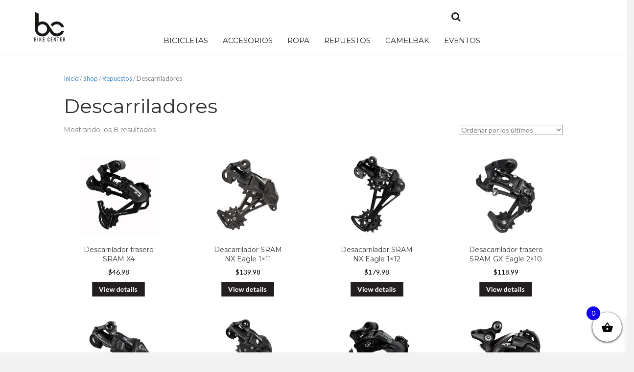

--- FILE ---
content_type: text/html; charset=UTF-8
request_url: https://bikecenter.com.sv/categoria-producto/repuestos/descarriladores/
body_size: 31374
content:
<!DOCTYPE html>
<html lang="es">
<head>
<meta charset="UTF-8" />
<meta name="viewport" content="width=device-width, initial-scale=1.0" />
<meta http-equiv="X-UA-Compatible" content="IE=edge" />
<link rel="profile" href="http://gmpg.org/xfn/11" />
<link rel="pingback" href="https://bikecenter.com.sv/xmlrpc.php" />
<style>
    .product_cat-bicicletas span.price {
        display: none !important;
    }
</style>
<!--[if lt IE 9]>
	<script src="https://bikecenter.com.sv/wp-content/themes/bb-theme/js/html5shiv.js"></script>
	<script src="https://bikecenter.com.sv/wp-content/themes/bb-theme/js/respond.min.js"></script>
<![endif]-->
<title>Descarriladores &#8211; BIKE CENTER</title>
<meta name='robots' content='max-image-preview:large' />
<link rel='dns-prefetch' href='//fonts.googleapis.com' />
<link rel='dns-prefetch' href='//maxcdn.bootstrapcdn.com' />
<link rel="alternate" type="application/rss+xml" title="BIKE CENTER &raquo; Feed" href="https://bikecenter.com.sv/feed/" />
<link rel="alternate" type="application/rss+xml" title="BIKE CENTER &raquo; Feed de los comentarios" href="https://bikecenter.com.sv/comments/feed/" />
<link rel="alternate" type="application/rss+xml" title="BIKE CENTER &raquo; Descarriladores Categoría Feed" href="https://bikecenter.com.sv/categoria-producto/repuestos/descarriladores/feed/" />
		<!-- This site uses the Google Analytics by ExactMetrics plugin v7.28.0 - Using Analytics tracking - https://www.exactmetrics.com/ -->
							<script src="//www.googletagmanager.com/gtag/js?id=G-RHXY7HXKR8"  data-cfasync="false" data-wpfc-render="false" type="text/javascript" async></script>
			<script data-cfasync="false" data-wpfc-render="false" type="text/javascript">
				var em_version = '7.28.0';
				var em_track_user = true;
				var em_no_track_reason = '';
								var ExactMetricsDefaultLocations = {"page_location":"https:\/\/bikecenter.com.sv\/categoria-producto\/repuestos\/descarriladores\/"};
				if ( typeof ExactMetricsPrivacyGuardFilter === 'function' ) {
					var ExactMetricsLocations = (typeof ExactMetricsExcludeQuery === 'object') ? ExactMetricsPrivacyGuardFilter( ExactMetricsExcludeQuery ) : ExactMetricsPrivacyGuardFilter( ExactMetricsDefaultLocations );
				} else {
					var ExactMetricsLocations = (typeof ExactMetricsExcludeQuery === 'object') ? ExactMetricsExcludeQuery : ExactMetricsDefaultLocations;
				}

								var disableStrs = [
										'ga-disable-G-RHXY7HXKR8',
									];

				/* Function to detect opted out users */
				function __gtagTrackerIsOptedOut() {
					for (var index = 0; index < disableStrs.length; index++) {
						if (document.cookie.indexOf(disableStrs[index] + '=true') > -1) {
							return true;
						}
					}

					return false;
				}

				/* Disable tracking if the opt-out cookie exists. */
				if (__gtagTrackerIsOptedOut()) {
					for (var index = 0; index < disableStrs.length; index++) {
						window[disableStrs[index]] = true;
					}
				}

				/* Opt-out function */
				function __gtagTrackerOptout() {
					for (var index = 0; index < disableStrs.length; index++) {
						document.cookie = disableStrs[index] + '=true; expires=Thu, 31 Dec 2099 23:59:59 UTC; path=/';
						window[disableStrs[index]] = true;
					}
				}

				if ('undefined' === typeof gaOptout) {
					function gaOptout() {
						__gtagTrackerOptout();
					}
				}
								window.dataLayer = window.dataLayer || [];

				window.ExactMetricsDualTracker = {
					helpers: {},
					trackers: {},
				};
				if (em_track_user) {
					function __gtagDataLayer() {
						dataLayer.push(arguments);
					}

					function __gtagTracker(type, name, parameters) {
						if (!parameters) {
							parameters = {};
						}

						if (parameters.send_to) {
							__gtagDataLayer.apply(null, arguments);
							return;
						}

						if (type === 'event') {
														parameters.send_to = exactmetrics_frontend.v4_id;
							var hookName = name;
							if (typeof parameters['event_category'] !== 'undefined') {
								hookName = parameters['event_category'] + ':' + name;
							}

							if (typeof ExactMetricsDualTracker.trackers[hookName] !== 'undefined') {
								ExactMetricsDualTracker.trackers[hookName](parameters);
							} else {
								__gtagDataLayer('event', name, parameters);
							}
							
						} else {
							__gtagDataLayer.apply(null, arguments);
						}
					}

					__gtagTracker('js', new Date());
					__gtagTracker('set', {
						'developer_id.dNDMyYj': true,
											});
					if ( ExactMetricsLocations.page_location ) {
						__gtagTracker('set', ExactMetricsLocations);
					}
										__gtagTracker('config', 'G-RHXY7HXKR8', {"forceSSL":"true"} );
															window.gtag = __gtagTracker;										(function () {
						/* https://developers.google.com/analytics/devguides/collection/analyticsjs/ */
						/* ga and __gaTracker compatibility shim. */
						var noopfn = function () {
							return null;
						};
						var newtracker = function () {
							return new Tracker();
						};
						var Tracker = function () {
							return null;
						};
						var p = Tracker.prototype;
						p.get = noopfn;
						p.set = noopfn;
						p.send = function () {
							var args = Array.prototype.slice.call(arguments);
							args.unshift('send');
							__gaTracker.apply(null, args);
						};
						var __gaTracker = function () {
							var len = arguments.length;
							if (len === 0) {
								return;
							}
							var f = arguments[len - 1];
							if (typeof f !== 'object' || f === null || typeof f.hitCallback !== 'function') {
								if ('send' === arguments[0]) {
									var hitConverted, hitObject = false, action;
									if ('event' === arguments[1]) {
										if ('undefined' !== typeof arguments[3]) {
											hitObject = {
												'eventAction': arguments[3],
												'eventCategory': arguments[2],
												'eventLabel': arguments[4],
												'value': arguments[5] ? arguments[5] : 1,
											}
										}
									}
									if ('pageview' === arguments[1]) {
										if ('undefined' !== typeof arguments[2]) {
											hitObject = {
												'eventAction': 'page_view',
												'page_path': arguments[2],
											}
										}
									}
									if (typeof arguments[2] === 'object') {
										hitObject = arguments[2];
									}
									if (typeof arguments[5] === 'object') {
										Object.assign(hitObject, arguments[5]);
									}
									if ('undefined' !== typeof arguments[1].hitType) {
										hitObject = arguments[1];
										if ('pageview' === hitObject.hitType) {
											hitObject.eventAction = 'page_view';
										}
									}
									if (hitObject) {
										action = 'timing' === arguments[1].hitType ? 'timing_complete' : hitObject.eventAction;
										hitConverted = mapArgs(hitObject);
										__gtagTracker('event', action, hitConverted);
									}
								}
								return;
							}

							function mapArgs(args) {
								var arg, hit = {};
								var gaMap = {
									'eventCategory': 'event_category',
									'eventAction': 'event_action',
									'eventLabel': 'event_label',
									'eventValue': 'event_value',
									'nonInteraction': 'non_interaction',
									'timingCategory': 'event_category',
									'timingVar': 'name',
									'timingValue': 'value',
									'timingLabel': 'event_label',
									'page': 'page_path',
									'location': 'page_location',
									'title': 'page_title',
									'referrer' : 'page_referrer',
								};
								for (arg in args) {
																		if (!(!args.hasOwnProperty(arg) || !gaMap.hasOwnProperty(arg))) {
										hit[gaMap[arg]] = args[arg];
									} else {
										hit[arg] = args[arg];
									}
								}
								return hit;
							}

							try {
								f.hitCallback();
							} catch (ex) {
							}
						};
						__gaTracker.create = newtracker;
						__gaTracker.getByName = newtracker;
						__gaTracker.getAll = function () {
							return [];
						};
						__gaTracker.remove = noopfn;
						__gaTracker.loaded = true;
						window['__gaTracker'] = __gaTracker;
					})();
									} else {
										console.log("");
					(function () {
						function __gtagTracker() {
							return null;
						}

						window['__gtagTracker'] = __gtagTracker;
						window['gtag'] = __gtagTracker;
					})();
									}
			</script>
				<!-- / Google Analytics by ExactMetrics -->
		<script type="text/javascript">
/* <![CDATA[ */
window._wpemojiSettings = {"baseUrl":"https:\/\/s.w.org\/images\/core\/emoji\/15.0.3\/72x72\/","ext":".png","svgUrl":"https:\/\/s.w.org\/images\/core\/emoji\/15.0.3\/svg\/","svgExt":".svg","source":{"concatemoji":"https:\/\/bikecenter.com.sv\/wp-includes\/js\/wp-emoji-release.min.js?ver=6.6.4"}};
/*! This file is auto-generated */
!function(i,n){var o,s,e;function c(e){try{var t={supportTests:e,timestamp:(new Date).valueOf()};sessionStorage.setItem(o,JSON.stringify(t))}catch(e){}}function p(e,t,n){e.clearRect(0,0,e.canvas.width,e.canvas.height),e.fillText(t,0,0);var t=new Uint32Array(e.getImageData(0,0,e.canvas.width,e.canvas.height).data),r=(e.clearRect(0,0,e.canvas.width,e.canvas.height),e.fillText(n,0,0),new Uint32Array(e.getImageData(0,0,e.canvas.width,e.canvas.height).data));return t.every(function(e,t){return e===r[t]})}function u(e,t,n){switch(t){case"flag":return n(e,"\ud83c\udff3\ufe0f\u200d\u26a7\ufe0f","\ud83c\udff3\ufe0f\u200b\u26a7\ufe0f")?!1:!n(e,"\ud83c\uddfa\ud83c\uddf3","\ud83c\uddfa\u200b\ud83c\uddf3")&&!n(e,"\ud83c\udff4\udb40\udc67\udb40\udc62\udb40\udc65\udb40\udc6e\udb40\udc67\udb40\udc7f","\ud83c\udff4\u200b\udb40\udc67\u200b\udb40\udc62\u200b\udb40\udc65\u200b\udb40\udc6e\u200b\udb40\udc67\u200b\udb40\udc7f");case"emoji":return!n(e,"\ud83d\udc26\u200d\u2b1b","\ud83d\udc26\u200b\u2b1b")}return!1}function f(e,t,n){var r="undefined"!=typeof WorkerGlobalScope&&self instanceof WorkerGlobalScope?new OffscreenCanvas(300,150):i.createElement("canvas"),a=r.getContext("2d",{willReadFrequently:!0}),o=(a.textBaseline="top",a.font="600 32px Arial",{});return e.forEach(function(e){o[e]=t(a,e,n)}),o}function t(e){var t=i.createElement("script");t.src=e,t.defer=!0,i.head.appendChild(t)}"undefined"!=typeof Promise&&(o="wpEmojiSettingsSupports",s=["flag","emoji"],n.supports={everything:!0,everythingExceptFlag:!0},e=new Promise(function(e){i.addEventListener("DOMContentLoaded",e,{once:!0})}),new Promise(function(t){var n=function(){try{var e=JSON.parse(sessionStorage.getItem(o));if("object"==typeof e&&"number"==typeof e.timestamp&&(new Date).valueOf()<e.timestamp+604800&&"object"==typeof e.supportTests)return e.supportTests}catch(e){}return null}();if(!n){if("undefined"!=typeof Worker&&"undefined"!=typeof OffscreenCanvas&&"undefined"!=typeof URL&&URL.createObjectURL&&"undefined"!=typeof Blob)try{var e="postMessage("+f.toString()+"("+[JSON.stringify(s),u.toString(),p.toString()].join(",")+"));",r=new Blob([e],{type:"text/javascript"}),a=new Worker(URL.createObjectURL(r),{name:"wpTestEmojiSupports"});return void(a.onmessage=function(e){c(n=e.data),a.terminate(),t(n)})}catch(e){}c(n=f(s,u,p))}t(n)}).then(function(e){for(var t in e)n.supports[t]=e[t],n.supports.everything=n.supports.everything&&n.supports[t],"flag"!==t&&(n.supports.everythingExceptFlag=n.supports.everythingExceptFlag&&n.supports[t]);n.supports.everythingExceptFlag=n.supports.everythingExceptFlag&&!n.supports.flag,n.DOMReady=!1,n.readyCallback=function(){n.DOMReady=!0}}).then(function(){return e}).then(function(){var e;n.supports.everything||(n.readyCallback(),(e=n.source||{}).concatemoji?t(e.concatemoji):e.wpemoji&&e.twemoji&&(t(e.twemoji),t(e.wpemoji)))}))}((window,document),window._wpemojiSettings);
/* ]]> */
</script>
<link rel='stylesheet' id='fl-builder-google-fonts-f6c81527deafa02fd41da0884889f47e-css' href='//fonts.googleapis.com/css?family=Lato%3A300%2C400%2C700&#038;ver=6.6.4' type='text/css' media='all' />
<link rel='stylesheet' id='fl-builder-google-fonts-43930d9839d4ba616bcca58bbbae5b57-css' href='//fonts.googleapis.com/css?family=Playfair+Display%3A400&#038;ver=6.6.4' type='text/css' media='all' />
<style id='wp-emoji-styles-inline-css' type='text/css'>

	img.wp-smiley, img.emoji {
		display: inline !important;
		border: none !important;
		box-shadow: none !important;
		height: 1em !important;
		width: 1em !important;
		margin: 0 0.07em !important;
		vertical-align: -0.1em !important;
		background: none !important;
		padding: 0 !important;
	}
</style>
<link rel='stylesheet' id='wp-block-library-css' href='https://bikecenter.com.sv/wp-includes/css/dist/block-library/style.min.css?ver=6.6.4' type='text/css' media='all' />
<link rel='stylesheet' id='wc-blocks-vendors-style-css' href='https://bikecenter.com.sv/wp-content/plugins/woocommerce/packages/woocommerce-blocks/build/wc-blocks-vendors-style.css?ver=9.6.6' type='text/css' media='all' />
<link rel='stylesheet' id='wc-blocks-style-css' href='https://bikecenter.com.sv/wp-content/plugins/woocommerce/packages/woocommerce-blocks/build/wc-blocks-style.css?ver=9.6.6' type='text/css' media='all' />
<style id='classic-theme-styles-inline-css' type='text/css'>
/*! This file is auto-generated */
.wp-block-button__link{color:#fff;background-color:#32373c;border-radius:9999px;box-shadow:none;text-decoration:none;padding:calc(.667em + 2px) calc(1.333em + 2px);font-size:1.125em}.wp-block-file__button{background:#32373c;color:#fff;text-decoration:none}
</style>
<style id='global-styles-inline-css' type='text/css'>
:root{--wp--preset--aspect-ratio--square: 1;--wp--preset--aspect-ratio--4-3: 4/3;--wp--preset--aspect-ratio--3-4: 3/4;--wp--preset--aspect-ratio--3-2: 3/2;--wp--preset--aspect-ratio--2-3: 2/3;--wp--preset--aspect-ratio--16-9: 16/9;--wp--preset--aspect-ratio--9-16: 9/16;--wp--preset--color--black: #000000;--wp--preset--color--cyan-bluish-gray: #abb8c3;--wp--preset--color--white: #ffffff;--wp--preset--color--pale-pink: #f78da7;--wp--preset--color--vivid-red: #cf2e2e;--wp--preset--color--luminous-vivid-orange: #ff6900;--wp--preset--color--luminous-vivid-amber: #fcb900;--wp--preset--color--light-green-cyan: #7bdcb5;--wp--preset--color--vivid-green-cyan: #00d084;--wp--preset--color--pale-cyan-blue: #8ed1fc;--wp--preset--color--vivid-cyan-blue: #0693e3;--wp--preset--color--vivid-purple: #9b51e0;--wp--preset--gradient--vivid-cyan-blue-to-vivid-purple: linear-gradient(135deg,rgba(6,147,227,1) 0%,rgb(155,81,224) 100%);--wp--preset--gradient--light-green-cyan-to-vivid-green-cyan: linear-gradient(135deg,rgb(122,220,180) 0%,rgb(0,208,130) 100%);--wp--preset--gradient--luminous-vivid-amber-to-luminous-vivid-orange: linear-gradient(135deg,rgba(252,185,0,1) 0%,rgba(255,105,0,1) 100%);--wp--preset--gradient--luminous-vivid-orange-to-vivid-red: linear-gradient(135deg,rgba(255,105,0,1) 0%,rgb(207,46,46) 100%);--wp--preset--gradient--very-light-gray-to-cyan-bluish-gray: linear-gradient(135deg,rgb(238,238,238) 0%,rgb(169,184,195) 100%);--wp--preset--gradient--cool-to-warm-spectrum: linear-gradient(135deg,rgb(74,234,220) 0%,rgb(151,120,209) 20%,rgb(207,42,186) 40%,rgb(238,44,130) 60%,rgb(251,105,98) 80%,rgb(254,248,76) 100%);--wp--preset--gradient--blush-light-purple: linear-gradient(135deg,rgb(255,206,236) 0%,rgb(152,150,240) 100%);--wp--preset--gradient--blush-bordeaux: linear-gradient(135deg,rgb(254,205,165) 0%,rgb(254,45,45) 50%,rgb(107,0,62) 100%);--wp--preset--gradient--luminous-dusk: linear-gradient(135deg,rgb(255,203,112) 0%,rgb(199,81,192) 50%,rgb(65,88,208) 100%);--wp--preset--gradient--pale-ocean: linear-gradient(135deg,rgb(255,245,203) 0%,rgb(182,227,212) 50%,rgb(51,167,181) 100%);--wp--preset--gradient--electric-grass: linear-gradient(135deg,rgb(202,248,128) 0%,rgb(113,206,126) 100%);--wp--preset--gradient--midnight: linear-gradient(135deg,rgb(2,3,129) 0%,rgb(40,116,252) 100%);--wp--preset--font-size--small: 13px;--wp--preset--font-size--medium: 20px;--wp--preset--font-size--large: 36px;--wp--preset--font-size--x-large: 42px;--wp--preset--spacing--20: 0.44rem;--wp--preset--spacing--30: 0.67rem;--wp--preset--spacing--40: 1rem;--wp--preset--spacing--50: 1.5rem;--wp--preset--spacing--60: 2.25rem;--wp--preset--spacing--70: 3.38rem;--wp--preset--spacing--80: 5.06rem;--wp--preset--shadow--natural: 6px 6px 9px rgba(0, 0, 0, 0.2);--wp--preset--shadow--deep: 12px 12px 50px rgba(0, 0, 0, 0.4);--wp--preset--shadow--sharp: 6px 6px 0px rgba(0, 0, 0, 0.2);--wp--preset--shadow--outlined: 6px 6px 0px -3px rgba(255, 255, 255, 1), 6px 6px rgba(0, 0, 0, 1);--wp--preset--shadow--crisp: 6px 6px 0px rgba(0, 0, 0, 1);}:where(.is-layout-flex){gap: 0.5em;}:where(.is-layout-grid){gap: 0.5em;}body .is-layout-flex{display: flex;}.is-layout-flex{flex-wrap: wrap;align-items: center;}.is-layout-flex > :is(*, div){margin: 0;}body .is-layout-grid{display: grid;}.is-layout-grid > :is(*, div){margin: 0;}:where(.wp-block-columns.is-layout-flex){gap: 2em;}:where(.wp-block-columns.is-layout-grid){gap: 2em;}:where(.wp-block-post-template.is-layout-flex){gap: 1.25em;}:where(.wp-block-post-template.is-layout-grid){gap: 1.25em;}.has-black-color{color: var(--wp--preset--color--black) !important;}.has-cyan-bluish-gray-color{color: var(--wp--preset--color--cyan-bluish-gray) !important;}.has-white-color{color: var(--wp--preset--color--white) !important;}.has-pale-pink-color{color: var(--wp--preset--color--pale-pink) !important;}.has-vivid-red-color{color: var(--wp--preset--color--vivid-red) !important;}.has-luminous-vivid-orange-color{color: var(--wp--preset--color--luminous-vivid-orange) !important;}.has-luminous-vivid-amber-color{color: var(--wp--preset--color--luminous-vivid-amber) !important;}.has-light-green-cyan-color{color: var(--wp--preset--color--light-green-cyan) !important;}.has-vivid-green-cyan-color{color: var(--wp--preset--color--vivid-green-cyan) !important;}.has-pale-cyan-blue-color{color: var(--wp--preset--color--pale-cyan-blue) !important;}.has-vivid-cyan-blue-color{color: var(--wp--preset--color--vivid-cyan-blue) !important;}.has-vivid-purple-color{color: var(--wp--preset--color--vivid-purple) !important;}.has-black-background-color{background-color: var(--wp--preset--color--black) !important;}.has-cyan-bluish-gray-background-color{background-color: var(--wp--preset--color--cyan-bluish-gray) !important;}.has-white-background-color{background-color: var(--wp--preset--color--white) !important;}.has-pale-pink-background-color{background-color: var(--wp--preset--color--pale-pink) !important;}.has-vivid-red-background-color{background-color: var(--wp--preset--color--vivid-red) !important;}.has-luminous-vivid-orange-background-color{background-color: var(--wp--preset--color--luminous-vivid-orange) !important;}.has-luminous-vivid-amber-background-color{background-color: var(--wp--preset--color--luminous-vivid-amber) !important;}.has-light-green-cyan-background-color{background-color: var(--wp--preset--color--light-green-cyan) !important;}.has-vivid-green-cyan-background-color{background-color: var(--wp--preset--color--vivid-green-cyan) !important;}.has-pale-cyan-blue-background-color{background-color: var(--wp--preset--color--pale-cyan-blue) !important;}.has-vivid-cyan-blue-background-color{background-color: var(--wp--preset--color--vivid-cyan-blue) !important;}.has-vivid-purple-background-color{background-color: var(--wp--preset--color--vivid-purple) !important;}.has-black-border-color{border-color: var(--wp--preset--color--black) !important;}.has-cyan-bluish-gray-border-color{border-color: var(--wp--preset--color--cyan-bluish-gray) !important;}.has-white-border-color{border-color: var(--wp--preset--color--white) !important;}.has-pale-pink-border-color{border-color: var(--wp--preset--color--pale-pink) !important;}.has-vivid-red-border-color{border-color: var(--wp--preset--color--vivid-red) !important;}.has-luminous-vivid-orange-border-color{border-color: var(--wp--preset--color--luminous-vivid-orange) !important;}.has-luminous-vivid-amber-border-color{border-color: var(--wp--preset--color--luminous-vivid-amber) !important;}.has-light-green-cyan-border-color{border-color: var(--wp--preset--color--light-green-cyan) !important;}.has-vivid-green-cyan-border-color{border-color: var(--wp--preset--color--vivid-green-cyan) !important;}.has-pale-cyan-blue-border-color{border-color: var(--wp--preset--color--pale-cyan-blue) !important;}.has-vivid-cyan-blue-border-color{border-color: var(--wp--preset--color--vivid-cyan-blue) !important;}.has-vivid-purple-border-color{border-color: var(--wp--preset--color--vivid-purple) !important;}.has-vivid-cyan-blue-to-vivid-purple-gradient-background{background: var(--wp--preset--gradient--vivid-cyan-blue-to-vivid-purple) !important;}.has-light-green-cyan-to-vivid-green-cyan-gradient-background{background: var(--wp--preset--gradient--light-green-cyan-to-vivid-green-cyan) !important;}.has-luminous-vivid-amber-to-luminous-vivid-orange-gradient-background{background: var(--wp--preset--gradient--luminous-vivid-amber-to-luminous-vivid-orange) !important;}.has-luminous-vivid-orange-to-vivid-red-gradient-background{background: var(--wp--preset--gradient--luminous-vivid-orange-to-vivid-red) !important;}.has-very-light-gray-to-cyan-bluish-gray-gradient-background{background: var(--wp--preset--gradient--very-light-gray-to-cyan-bluish-gray) !important;}.has-cool-to-warm-spectrum-gradient-background{background: var(--wp--preset--gradient--cool-to-warm-spectrum) !important;}.has-blush-light-purple-gradient-background{background: var(--wp--preset--gradient--blush-light-purple) !important;}.has-blush-bordeaux-gradient-background{background: var(--wp--preset--gradient--blush-bordeaux) !important;}.has-luminous-dusk-gradient-background{background: var(--wp--preset--gradient--luminous-dusk) !important;}.has-pale-ocean-gradient-background{background: var(--wp--preset--gradient--pale-ocean) !important;}.has-electric-grass-gradient-background{background: var(--wp--preset--gradient--electric-grass) !important;}.has-midnight-gradient-background{background: var(--wp--preset--gradient--midnight) !important;}.has-small-font-size{font-size: var(--wp--preset--font-size--small) !important;}.has-medium-font-size{font-size: var(--wp--preset--font-size--medium) !important;}.has-large-font-size{font-size: var(--wp--preset--font-size--large) !important;}.has-x-large-font-size{font-size: var(--wp--preset--font-size--x-large) !important;}
:where(.wp-block-post-template.is-layout-flex){gap: 1.25em;}:where(.wp-block-post-template.is-layout-grid){gap: 1.25em;}
:where(.wp-block-columns.is-layout-flex){gap: 2em;}:where(.wp-block-columns.is-layout-grid){gap: 2em;}
:root :where(.wp-block-pullquote){font-size: 1.5em;line-height: 1.6;}
</style>
<link rel='stylesheet' id='contact-form-7-css' href='https://bikecenter.com.sv/wp-content/plugins/contact-form-7/includes/css/styles.css?ver=5.9.7' type='text/css' media='all' />
<link rel='stylesheet' id='woocommerce-layout-css' href='https://bikecenter.com.sv/wp-content/plugins/woocommerce/assets/css/woocommerce-layout.css?ver=7.5.1' type='text/css' media='all' />
<link rel='stylesheet' id='woocommerce-smallscreen-css' href='https://bikecenter.com.sv/wp-content/plugins/woocommerce/assets/css/woocommerce-smallscreen.css?ver=7.5.1' type='text/css' media='only screen and (max-width: 768px)' />
<link rel='stylesheet' id='woocommerce-general-css' href='https://bikecenter.com.sv/wp-content/plugins/woocommerce/assets/css/woocommerce.css?ver=7.5.1' type='text/css' media='all' />
<style id='woocommerce-inline-inline-css' type='text/css'>
.woocommerce form .form-row .required { visibility: visible; }
</style>
<link rel='stylesheet' id='wpos-slick-style-css' href='https://bikecenter.com.sv/wp-content/plugins/wp-slick-slider-and-image-carousel/assets/css/slick.css?ver=3.7' type='text/css' media='all' />
<link rel='stylesheet' id='wpsisac-public-style-css' href='https://bikecenter.com.sv/wp-content/plugins/wp-slick-slider-and-image-carousel/assets/css/wpsisac-public.css?ver=3.7' type='text/css' media='all' />
<link rel='stylesheet' id='FontAwesome-css' href='https://bikecenter.com.sv/wp-content/plugins/wp-sticky-menu/public/css/fa/css/font-awesome.min.css?ver=1.0.0' type='text/css' media='all' />
<link rel='stylesheet' id='wp-sticky-menu-css' href='https://bikecenter.com.sv/wp-content/plugins/wp-sticky-menu/public/css/wp-sticky-menu-public.css?ver=1.0.0' type='text/css' media='all' />
<link rel='stylesheet' id='woo-variation-swatches-css' href='https://bikecenter.com.sv/wp-content/plugins/woo-variation-swatches/assets/css/frontend.min.css?ver=1721313070' type='text/css' media='all' />
<style id='woo-variation-swatches-inline-css' type='text/css'>
:root {
--wvs-tick:url("data:image/svg+xml;utf8,%3Csvg filter='drop-shadow(0px 0px 2px rgb(0 0 0 / .8))' xmlns='http://www.w3.org/2000/svg'  viewBox='0 0 30 30'%3E%3Cpath fill='none' stroke='%23ffffff' stroke-linecap='round' stroke-linejoin='round' stroke-width='4' d='M4 16L11 23 27 7'/%3E%3C/svg%3E");

--wvs-cross:url("data:image/svg+xml;utf8,%3Csvg filter='drop-shadow(0px 0px 5px rgb(255 255 255 / .6))' xmlns='http://www.w3.org/2000/svg' width='72px' height='72px' viewBox='0 0 24 24'%3E%3Cpath fill='none' stroke='%23ff0000' stroke-linecap='round' stroke-width='0.6' d='M5 5L19 19M19 5L5 19'/%3E%3C/svg%3E");
--wvs-single-product-item-width:30px;
--wvs-single-product-item-height:30px;
--wvs-single-product-item-font-size:16px}
</style>
<link rel='stylesheet' id='xoo-wsc-fonts-css' href='https://bikecenter.com.sv/wp-content/plugins/side-cart-woocommerce/assets/css/xoo-wsc-fonts.css?ver=2.5.1' type='text/css' media='all' />
<link rel='stylesheet' id='xoo-wsc-style-css' href='https://bikecenter.com.sv/wp-content/plugins/side-cart-woocommerce/assets/css/xoo-wsc-style.css?ver=2.5.1' type='text/css' media='all' />
<style id='xoo-wsc-style-inline-css' type='text/css'>




.xoo-wsc-ft-buttons-cont a.xoo-wsc-ft-btn, .xoo-wsc-container .xoo-wsc-btn {
	background-color: #000000;
	color: #ffffff;
	border: 2px solid #ffffff;
	padding: 10px 20px;
}

.xoo-wsc-ft-buttons-cont a.xoo-wsc-ft-btn:hover, .xoo-wsc-container .xoo-wsc-btn:hover {
	background-color: #ffffff;
	color: #000000;
	border: 2px solid #000000;
}

 

.xoo-wsc-footer{
	background-color: #ffffff;
	color: #000000;
	padding: 10px 20px;
	box-shadow: 0 -1px 10px #0000001a;
}

.xoo-wsc-footer, .xoo-wsc-footer a, .xoo-wsc-footer .amount{
	font-size: 18px;
}

.xoo-wsc-btn .amount{
	color: #ffffff}

.xoo-wsc-btn:hover .amount{
	color: #000000;
}

.xoo-wsc-ft-buttons-cont{
	grid-template-columns: auto;
}

.xoo-wsc-basket{
	bottom: 12px;
	right: nopx;
	background-color: #ffffff;
	color: #000000;
	box-shadow: 0 1px 4px 0;
	border-radius: 50%;
	display: flex;
	width: 60px;
	height: 60px;
}


.xoo-wsc-bki{
	font-size: 25px}

.xoo-wsc-items-count{
	top: -12px;
	left: -12px;
}

.xoo-wsc-items-count{
	background-color: #1300ef;
	color: #fcfcfc;
}

.xoo-wsc-container, .xoo-wsc-slider{
	max-width: 250px;
	right: -250px;
	top: 0;bottom: 0;
	bottom: 0;
	font-family: }


.xoo-wsc-cart-active .xoo-wsc-container, .xoo-wsc-slider-active .xoo-wsc-slider{
	right: 0;
}


.xoo-wsc-cart-active .xoo-wsc-basket{
	right: 250px;
}

.xoo-wsc-slider{
	right: -250px;
}

span.xoo-wsch-close {
    font-size: 16px;
    right: 10px;
}

.xoo-wsch-top{
	justify-content: center;
}

.xoo-wsch-text{
	font-size: 20px;
}

.xoo-wsc-header{
	color: #000000;
	background-color: #ffffff;
	border-bottom: 2px solid #eee;
}


.xoo-wsc-body{
	background-color: #ffffff;
}

.xoo-wsc-body, .xoo-wsc-body span.amount, .xoo-wsc-body a{
	font-size: 14px;
	color: #000000;
}

.xoo-wsc-product{
	padding: 20px 15px;
	margin: 0;
	border-radius: 0px;
	box-shadow: 0 0;
	background-color: transparent;
}

.xoo-wsc-img-col{
	width: 30%;
}
.xoo-wsc-sum-col{
	width: 70%;
}

.xoo-wsc-sum-col{
	justify-content: center;
}


/** Shortcode **/
.xoo-wsc-sc-count{
	background-color: #000000;
	color: #ffffff;
}

.xoo-wsc-sc-bki{
	font-size: 28px;
	color: 28;
}
.xoo-wsc-sc-cont{
	color: #000000;
}


.xoo-wsc-product dl.variation {
	display: block;
}
</style>
<link rel='stylesheet' id='font-awesome-css' href='https://maxcdn.bootstrapcdn.com/font-awesome/4.7.0/css/font-awesome.min.css?ver=1.9.2' type='text/css' media='all' />
<link rel='stylesheet' id='mono-social-icons-css' href='https://bikecenter.com.sv/wp-content/themes/bb-theme/css/mono-social-icons.css?ver=1.5.4' type='text/css' media='all' />
<link rel='stylesheet' id='jquery-magnificpopup-css' href='https://bikecenter.com.sv/wp-content/plugins/bb-plugin/css/jquery.magnificpopup.css?ver=1.9.2' type='text/css' media='all' />
<link rel='stylesheet' id='bootstrap-css' href='https://bikecenter.com.sv/wp-content/themes/bb-theme/css/bootstrap.min.css?ver=1.5.4' type='text/css' media='all' />
<link rel='stylesheet' id='fl-automator-skin-css' href='https://bikecenter.com.sv/wp-content/uploads/bb-theme/skin-67d896badb3b6.css?ver=1.5.4' type='text/css' media='all' />
<script type="text/javascript" src="https://bikecenter.com.sv/wp-content/plugins/google-analytics-dashboard-for-wp/assets/js/frontend-gtag.min.js?ver=7.28.0" id="exactmetrics-frontend-script-js"></script>
<script data-cfasync="false" data-wpfc-render="false" type="text/javascript" id='exactmetrics-frontend-script-js-extra'>/* <![CDATA[ */
var exactmetrics_frontend = {"js_events_tracking":"true","download_extensions":"zip,mp3,mpeg,pdf,docx,pptx,xlsx,rar","inbound_paths":"[{\"path\":\"\\\/go\\\/\",\"label\":\"affiliate\"},{\"path\":\"\\\/recommend\\\/\",\"label\":\"affiliate\"}]","home_url":"https:\/\/bikecenter.com.sv","hash_tracking":"false","v4_id":"G-RHXY7HXKR8"};/* ]]> */
</script>
<script type="text/javascript" src="https://bikecenter.com.sv/wp-includes/js/jquery/jquery.min.js?ver=3.7.1" id="jquery-core-js"></script>
<script type="text/javascript" src="https://bikecenter.com.sv/wp-includes/js/jquery/jquery-migrate.min.js?ver=3.4.1" id="jquery-migrate-js"></script>
<script type="text/javascript" id="xoo-wsc-main-js-js-extra">
/* <![CDATA[ */
var xoo_wsc_params = {"adminurl":"https:\/\/bikecenter.com.sv\/wp-admin\/admin-ajax.php","wc_ajax_url":"\/?wc-ajax=%%endpoint%%","qtyUpdateDelay":"500","notificationTime":"5000","html":{"successNotice":"<ul class=\"xoo-wsc-notices\"><li class=\"xoo-wsc-notice-success\"><span class=\"xoo-wsc-icon-check_circle\"><\/span>%s%<\/li><\/ul>","errorNotice":"<ul class=\"xoo-wsc-notices\"><li class=\"xoo-wsc-notice-error\"><span class=\"xoo-wsc-icon-cross\"><\/span>%s%<\/li><\/ul>"},"strings":{"maxQtyError":"Solo %s% en existencias","stepQtyError":"Solo se pueden comprar cantidades en m\u00faltiplos de %s%","calculateCheckout":"Por favor, usa el formulario de pago para calcular el env\u00edo","couponEmpty":"Por favor, introduce el c\u00f3digo de promoci\u00f3n"},"isCheckout":"","isCart":"","sliderAutoClose":"1","shippingEnabled":"1","couponsEnabled":"1","autoOpenCart":"yes","addedToCart":"","ajaxAddToCart":"yes","skipAjaxForData":[],"showBasket":"always_show","flyToCart":"no","productFlyClass":"","refreshCart":"no","fetchDelay":"200","triggerClass":""};
/* ]]> */
</script>
<script type="text/javascript" src="https://bikecenter.com.sv/wp-content/plugins/side-cart-woocommerce/assets/js/xoo-wsc-main.js?ver=2.5.1" id="xoo-wsc-main-js-js" defer="defer" data-wp-strategy="defer"></script>
<link rel="https://api.w.org/" href="https://bikecenter.com.sv/wp-json/" /><link rel="alternate" title="JSON" type="application/json" href="https://bikecenter.com.sv/wp-json/wp/v2/product_cat/97" /><link rel="EditURI" type="application/rsd+xml" title="RSD" href="https://bikecenter.com.sv/xmlrpc.php?rsd" />
<meta name="generator" content="WordPress 6.6.4" />
<meta name="generator" content="WooCommerce 7.5.1" />
<script type="text/javascript">
(function(url){
	if(/(?:Chrome\/26\.0\.1410\.63 Safari\/537\.31|WordfenceTestMonBot)/.test(navigator.userAgent)){ return; }
	var addEvent = function(evt, handler) {
		if (window.addEventListener) {
			document.addEventListener(evt, handler, false);
		} else if (window.attachEvent) {
			document.attachEvent('on' + evt, handler);
		}
	};
	var removeEvent = function(evt, handler) {
		if (window.removeEventListener) {
			document.removeEventListener(evt, handler, false);
		} else if (window.detachEvent) {
			document.detachEvent('on' + evt, handler);
		}
	};
	var evts = 'contextmenu dblclick drag dragend dragenter dragleave dragover dragstart drop keydown keypress keyup mousedown mousemove mouseout mouseover mouseup mousewheel scroll'.split(' ');
	var logHuman = function() {
		if (window.wfLogHumanRan) { return; }
		window.wfLogHumanRan = true;
		var wfscr = document.createElement('script');
		wfscr.type = 'text/javascript';
		wfscr.async = true;
		wfscr.src = url + '&r=' + Math.random();
		(document.getElementsByTagName('head')[0]||document.getElementsByTagName('body')[0]).appendChild(wfscr);
		for (var i = 0; i < evts.length; i++) {
			removeEvent(evts[i], logHuman);
		}
	};
	for (var i = 0; i < evts.length; i++) {
		addEvent(evts[i], logHuman);
	}
})('//bikecenter.com.sv/?wordfence_lh=1&hid=C0A35BF72E5D81666DEBFD08FCF40344');
</script>	<noscript><style>.woocommerce-product-gallery{ opacity: 1 !important; }</style></noscript>
	<style type="text/css">.recentcomments a{display:inline !important;padding:0 !important;margin:0 !important;}</style><link rel="icon" href="https://bikecenter.com.sv/wp-content/uploads/2017/05/cropped-Logo_BikeCenterƒ_Logo-32x32.png" sizes="32x32" />
<link rel="icon" href="https://bikecenter.com.sv/wp-content/uploads/2017/05/cropped-Logo_BikeCenterƒ_Logo-192x192.png" sizes="192x192" />
<link rel="apple-touch-icon" href="https://bikecenter.com.sv/wp-content/uploads/2017/05/cropped-Logo_BikeCenterƒ_Logo-180x180.png" />
<meta name="msapplication-TileImage" content="https://bikecenter.com.sv/wp-content/uploads/2017/05/cropped-Logo_BikeCenterƒ_Logo-270x270.png" />
		<style type="text/css" id="wp-custom-css">
			.xoo-wsc-basket {
    right: 0px !important; 
}
span.envios_lh {
    display: none !important;
}		</style>
		<style id="fl-theme-custom-css">@import url('https://fonts.googleapis.com/css?family=Montserrat:400,700');


#pa_size_buttons a {
    background: #5e5b5b !important;
}

#pa_tipo-de-inscripcion_buttons a {
    background-color: #5e5b5b;
}

#pa_talla-de-camisa_buttons a {
    background-color: #5e5b5b;
}

#pa_distancia_buttons a {
    background-color: #5e5b5b;
}

#pa_sexo_buttons  a {
    background-color: #5e5b5b;
}

button.single_add_to_cart_button.button.alt {
    font-family: 'Montserrat', sans-serif;
}

span.posted_in {
    font-family: 'Montserrat', sans-serif;
}


h1, h2, h3, h4, h5, h6 {
  font-family: 'Montserrat', sans-serif;
}

p{
  font-family: 'Montserrat', sans-serif;
}
.page-id-11 .product-name a{
    color:#858585;
}
.page-id-11 input.button{color:#fff !important;}
.page-id-11 input.button:hover{color:#000 !important;}
/* 
a{
   font-family: 'Montserrat', sans-serif;
} */

span.fl-button-text {
   font-family: 'Montserrat', sans-serif;
}


div#dele_linea {
    width: 373px;
    margin-left: -48px;
}

.fl-node-586c27da5d2ba > .fl-module-content {
    margin-top: 45px;
    margin-right: 0px;
    margin-left: -63px;
}
/*****aqui ******/
.fl-page-nav .navbar-nav, .fl-page-nav .navbar-nav a {
    /* font-family: "Playfair Display", sans-serif; */
    font-size: 18px;
    font-weight: 400;
    line-height: 1.4;
    text-transform: none;
    font-family: 'Montserrat', sans-serif;
}
/****
a.fa.fa-search {
    display: block ;
}*/
div#linea2_dele {
    width: 220px;
    margin-left: 15px;
}

#new_footer .class_social_n {
    margin-top: 10px !important;
    margin-right: 0px;
    text-align: right;
    margin: auto;
}

.col-md-2.nd_fclass_item {
    text-align: left;
}

.fl-builder-content .fl-button-right {
    text-align: center !important;
}

.fl-node-586c291cca724 > .fl-module-content {
    margin-left: 46px;
}


body {
    overflow-x: hidden;
}
.fl-page-content {
    margin-top: 0px;
}
.fl-page-header-primary {
    position: relative;
    z-index: 10;
}
header.fl-page-header .fl-page-header-container {
    width: 90%!important;
    max-width: 100%!important;
}
header.fl-page-header .fl-page-nav-container{
    width: 90%!important;
    max-width: 100%!important;
}
header.fl-page-header .fl-page-nav-container {
    background: url(https://bikecenter.com.sv//wp-content/uploads/2017/01/bg_menu.png);
    background-repeat: no-repeat;
    background-position: bottom;
    background-size: 82%;
}
header.fl-page-header .fl-page-nav-container ul.menu li.menu-item{
    padding-left: 20px;
    padding-right: 20px;
}

.fl-page-nav-wrap {
    border-bottom: none;
    border-top: none;
}

.fl-page-header-primary {
    border:none;
}

.single-post .fl-page-content {
    margin-top: 0px!important;
}
.single-post .fl-page-content .fl-content article.fl-post{
     overflow: hidden;
    padding: 18px;
    margin: 0 0 20px 0;
    background: #f9f9f9;
    clear: both;
    -webkit-box-shadow: 0 8px 6px -6px #ccc;
    -moz-box-shadow: 0 8px 6px -6px #ccc;
    box-shadow: 0 8px 6px -6px #ccc;
}
 
.single-post .fl-page-content .fl-content article.fl-post h1.fl-post-title {
    font-size: 25px;
    text-transform: uppercase;
    color: #757584;
    font-weight: normal;
    text-align: center;
    line-height: normal;
    padding: 0 0 15px 0;
    margin: 0 0 30px 0;
}

.fl-content-left {
    border-right: none;
    padding-right: 0px;
    margin: 40px auto;
    width: 100%;
}

.fl-page-footer-wrap{
    display: none;
}

.class_item_footer1 .fl-button{
    font-weight: bold!important;
    margin-top: 50px!important;
}
.class_item_footer2 .fl-button{
    font-size: 12px!important;
}


.class_bgn1{
    background: url(https://bikecenter.com.sv//wp-content/uploads/2017/01/imgn1-10.png);
    background-position: 84% 0px;
    background-repeat: no-repeat;
    min-height: 210px;
}

.class_icon_f{
    background: url('https://bikecenter.com.sv//wp-content/uploads/2017/01/imgn3.png');
    width: 38px;
    height: 26px;
    background-repeat: no-repeat;
    display: block;
    
}
.class_icon_i{
    background: url('https://bikecenter.com.sv//wp-content/uploads/2017/01/imgn4.png');
    width: 38px;
    height: 26px;
    background-repeat: no-repeat;
    display: block;
    
}
.class_icon_t{
    background: url('https://bikecenter.com.sv//wp-content/uploads/2017/01/imgn5.png');
    width: 38px;
    height: 26px;
    background-repeat: no-repeat;
    display: block;
    
}

/* Single */

.nd_class_price2{
    display: none!important;
}
.product-template-default .nd_class_price2{
    display: block;
    background: #d0a92b;
    padding-top: 5px;
    padding-bottom: 5px;
    width: 34%;
    text-align: center;
}
.product-template-default .nd_class_price2 span{
    color:#ffffff;
    padding: 10px;
}
.product-template-default .nd_class_price2 .amount{
    padding: 0px;
}
.product-template-default .nd_class_price2 .woocommerce-Price-currencySymbol{
    padding: 0px;
}
.product-template-default .nd_class_price2 .price{
    margin: 0px;
    padding: 0px;
}
.product-template-default .nd_class_price1{
    display: none!important;
}
.product-template-default .woocommerce-tabs{
    display: none!important;
}

.product-template-default .single_add_to_cart_button{
    background: #ffffff url(https://bikecenter.com.sv//wp-content/uploads/2017/01/car.png)!important;
    background-position: 95%!important;
    background-size: 28px!important;
    background-repeat: no-repeat!important;
    border: 1px solid #d0a92b!important;
    color: #d0a92b!important;
    border-radius: 2px!important;
    text-transform: uppercase;
    width: 160px;
    height: 35px;
    font-size: 16px!important;
    text-align: left;
}
.product-template-default .images img{
    border:none!important;
}
.product-template-default .images .thumbnails img{
    border: 1px solid #d0a92b!important;
    width: 75%!important;
}
.product-template-default .qty {
  /*  border: 1px solid #d0a92b!important;
    */border-radius: 2px!important;
    
}
.product-template-default .product_meta .posted_in a{
    color: #d0a92b!important;
}


/* Archive */

.archive .products .woocommerce-LoopProduct-link{
    background: url(https://bikecenter.com.sv//wp-content/uploads/2017/01/btn_view3.png);
    display: block;
    background-repeat: no-repeat;
    background-size: 66%;
    background-position: bottom;
    padding-bottom: 33px;
}
.archive .products .woocommerce-LoopProduct-link img{
    border:none!important;
}


.archive.woocommerce-page ul.products li.product{
    padding-left: 3%;
    padding-right: 3%;
}

.archive.woocommerce-page ul.products li.product h3{
    color:#000000!important;
    font-size: 18px!important;
}
.archive.woocommerce-page ul.products li.product .price{
    color:#000000!important;
    font-size: 14px!important;
}


/*page us*/
.class_item_find1 .fl-callout-title{
    font-family: "Lato", sans-serif;
    font-size: 13px!important;
    min-height: 40px;
    max-height: 40px;
    overflow: hidden;
}
.class_item_find1 .fl-callout-text{
    font-size: 13px!important;
    min-height: 100px;
    max-height: 100px;
    overflow: hidden;
}
.class_item_find1 .fl-callout-text-wrap{
    border-bottom: 3px solid #d0a92b;
}

.contact_id a.fl-button{
    width: 120px!important;
}
.contact_id label{
    display: none;
}

.contact_id .fl-input-group {
    margin-bottom: 25px;
}
.contact_id input[type=text]{
    height: 44px!important;
}
.contact_id input[type=email]{
    height: 44px!important;
}

.contact_id ::-webkit-input-placeholder { color: #000000!important; }
.contact_id :-moz-placeholder { color: #000000!important; }
.contact_id ::-moz-placeholder {  color: #000000!important; }
.contact_id :-ms-input-placeholder { color: #000000!important; }




/*footer*/

#new_footer{
    width: 100%;
    background: #ffffff;
}
#new_footer .row_class{
    min-height: 210px;
    width: 88%;
    margin: 0 auto;
    padding-top: 30px;
    padding-bottom: 12px;
}
#new_footer .row_class{
    min-height: 210px;
    width: 88%;
    margin: 0 auto;
    padding-top: 30px;
}

#new_footer .nd_fclass_all .nd_fclass_item{
    /*width: 20%!important;*/
}

#new_footer .nd_class_itemnn1{
    font-weight: bold!important;
    margin-top: 50px!important;
    color:#000000!important;
    font-size: 14px!important;
    display: block!important;
    width: 100%!important;
}
#new_footer .nd_class_itemnn2{
    margin-top: 12px!important;
    color:#231f20!important;
    font-size: 12px!important;
    display: block!important;
    width: 100%!important;
}

#new_footer .class_social_n{
    margin-top: 20px;
}

#new_footer .ndclass_logof img{
    margin-top: 60px;
}

.nd_class_copy{
    text-align: center;
    font-size: 12px;
    color:#231f20;
    padding-bottom: 20px;
    margin-top: -25px;
    font-family: TeXGreAdventor;
}



.class_lifetyle{
    width: 160px;
    margin: 0 auto;
}
.class_lifetyle .btnn1{
    display: block;
}
.class_lifetyle .btnn2{
    display: none;
}
.class_lifetyle .colnn1{
    
}
.class_lifetyle .colnn1:hover .btnn1{
    display: none;
}
.class_lifetyle .colnn1:hover .btnn2{
    display: block;
}
.class_lifetyle .colnn2 .btnn1{
    display: none;
}
.class_lifetyle .colnn2 .btnn2{
    display: block;
}
.class_lifetyle .colnn2:hover .btnn1{
    display: none;
}
.class_lifetyle .colnn2:hover .btnn2{
    display: block;
}

#id_tap2{
    display: none;
}

#menu-menu_home{
    /*width: 100%!important;*/
}

.nd_class_contact1{
    background: url('https://bikecenter.com.sv//wp-content/uploads/2017/01/mail.png');
    background-repeat: no-repeat!important;
    padding: 0px!important;
    width: 32px!important;
    height: 32px!important;
    color: transparent!important;
    margin-right: -160px;
    margin-left: 100px;
}
.nd_class_contact1 a{
    color: transparent!important;
    width: 32px!important;
    height: 32px!important;
    margin-top: 3px!important;
    margin-bottom: 0px!important;
    padding-top: 0px!important;
}


/* search  */

.search .fl-content-left .fl-post{
    width: 21%;
    float: left;
    margin-left: 2%;
    margin-right: 2%;
    border-radius: 10px;
    background: #ffffff;
    min-height: 342px;
}
.search .fl-content-left .fl-post .col-md-3{
    width: 100%!important;
}
.search .fl-content-left .fl-post .col-md-9{
    width: 100%!important;
}
.search .fl-content-left .fl-post .fl-post-thumb{
    text-align: center;
}
.search .fl-content-left .fl-post .fl-post-thumb img{
    width: 160px!important;
}
.search .fl-content-left .fl-post .fl-post-content p{
    display: block;
}
.search .fl-content-left .fl-post .fl-post-more-link{
    background: url(https://bikecenter.com.sv//wp-content/uploads/2017/01/btn_view3.png);
    display: block;
    background-repeat: no-repeat;
    background-size: 110px;
    background-position: left;
    padding-bottom: 9px;
    color: transparent!important;
    width: 110px;
    margin: 0 auto;
}
.search .fl-post-title{
    font-size: 19px;
    color: #000000!important;
    text-align: center;
}
.search .fl-post-title a{
    font-size: 19px;
    color: #000000!important;
}
.search .fl-content-left .fl-post .fl-post-meta{
    display: none!important;
}
.search .fl-sidebar-right{
    display: none!important;
}

.fl-page-nav-search{
    margin-right: 55px!important;
}



.wpmenucart-contents i{
    background: url(https://bikecenter.com.sv//wp-content/uploads/2017/03/carrito.png);
    background-repeat: no-repeat;
    width: 32px!important;
    height: 32px!important;
    background-size: 100%;
}

.wpmenucart-contents i:before{
    color:transparent!important;
     width: 32px!important;
    height: 32px!important;
}

.fl-page-nav ul.sub-menu {
    background-color: rgb(56, 76, 87);
    border-top: 3px solid #918f90;
    font-size: 14px;
    left: -99999px;
    list-style: none;
    padding: 10px 0;
    position: absolute;
    top: 100%;
    width: 240px;
    z-index: 1000;
    -moz-box-shadow: 0 1px 20px rgba(0,0,0,0.15);
    -webkit-box-shadow: 0 1px 20px rgba(0,0,0,0.15);
    box-shadow: 0 1px 20px rgba(0,0,0,0.15);
    color: white;
}

.fl-page-nav ul.sub-menu li a {
    clear: both;
    color: #f7f7f7;
    display: block;
    font-weight: 400;
    line-height: 20px;
    padding: 15px 20px;
}
a{ 
color:white; 
} 
 

.dele_clas1 a{
    color:black !important; ;
}
.dele_clas1  a:hover{
    color:black !important;
}

.dele_clas2  a:hover{
    color:black !important;
}
.dele_clas33 .dele_clas3  a:hover{
    color:white !important;
}
.dele_clas33 .dele_clas3  a{
    color:white !important;
}
/**/
.dele_clas2 .dele_clas3  a:hover{
    color:white !important;
}
.dele_clas2 .dele_clas3  a{
    color:white !important;
}

.dele_clas4 .dele_clas3  a:hover{
    color:white !important;
}
.dele_clas4 .dele_clas3  a{
    color:white !important;
}

.dele_clas5 .dele_clas3  a:hover{
    color:white !important;
}
.dele_clas5 .dele_clas3  a{
    color:white !important;
}

.dele_clas6 .dele_clas3  a:hover{
    color:white !important;
}
.dele_clas6 .dele_clas3  a{
    color:white !important;
}

.fl-page-nav ul.sub-menu li a {
    clear: both;
    color: #f7f7f7;
    display: block;
    font-weight: 400;
    line-height: 20px;
    padding: 5px 0px;
    font-size: 14px;
     font-family: 'Montserrat', sans-serif !important;
}


/**/

.dele_clas33  a:hover{
    color:black !important;
}
.dele_clas33  a:hover{
    color:black !important;
}

.dele_clas4  a:hover{
    color:black !important;
}
.dele_clas5  a:hover{
    color:black !important;
}
.dele_clas6  a:hover{
    color:black !important;
}

.product-template-default .woocommerce-tabs {
    display: block !important;
}
.woocommerce div.product .woocommerce-tabs .panel h2, .woocommerce-page div.product .woocommerce-tabs .panel h2 {
    margin-top: 0;
    display: none !important;
}

pre {
    display: block;
    padding: 9.5px;
    margin: 0 0 10px;
    font-size: 13px;
    line-height: 1.42857143;
    word-break: break-all;
    word-wrap: break-word;
    color: #333;
    background-color: #f5f5f5;
    /* border: 1px solid #ccc; */
    border-radius: 4px;
    background: rgba(255,255,255,0.15);
}

.fl-col.fl-node-58b09a1eeae19 {
    width: 58.2%;
    margin-left: 97px;
    margin-top: -113px !important;
}
 .home .fl-page-content {
    background-image: url(https://bikecenter.com.sv//wp-content/uploads/2017/02/dos.jpg);
}

.woocommerce a.button, .woocommerce button.button, .woocommerce input.button, .woocommerce #respond input#submit, .woocommerce #content input.button, .woocommerce-page a.button, .woocommerce-page button.button, .woocommerce-page input.button, .woocommerce-page #respond input#submit, .woocommerce-page #content input.button {
    background: #706f6f;
    color: #f5f5f5;
    font-size: 14px;
    line-height: 20px;
    padding: 6px 12px;
    font-weight: normal;a
    text-shadow: none;
    border: 1px solid #f5f5f5;
    -moz-box-shadow: none;
    -webkit-box-shadow: none;
    box-shadow: none;
    -moz-border-radius: 4px;
    -webkit-border-radius: 4px;
 
    border-radius: 18px;
}

a.star-1 {
    color: #337ab7;
}
a.star-2 {
    color: #337ab7;
}
a.star-3 {
    color: #337ab7;
}
a.star-4 {
    color: #337ab7;
}
a.star-5 {
    color: #337ab7;
}

#dele_h3 span {
    color: white;
}



#div_form_contact input[type=text]{
    min-height: 50px!important;
    border:1px solid #c6c6c6!important;
    border-radius: 2px!important;
}
#div_form_contact input[type=email]{
    min-height: 50px!important;
    border:1px solid #c6c6c6!important;
    border-radius: 2px!important;
}
#div_form_contact select{
    min-height: 50px!important;
    width: 100%!important;
    min-width: 100%!important;
    border:1px solid #c6c6c6!important;
    border-radius: 2px!important;
    padding-left: 10px;
}

#div_form_contact ::-webkit-input-placeholder { color: #706f6f; }
#div_form_contact :-moz-placeholder { color: #706f6f; }
#div_form_contact ::-moz-placeholder {  color: #706f6f; }
#div_form_contact :-ms-input-placeholder { color: #706f6f; }


#div_form_contact .btn_bg {
    background: #ffffff!important;
    color: #575756!important;
    width: 124px;
    border: none;
    margin: 20px auto;
    font-weight: bold;
    border-radius: 1px;
    /* min-height: 50px!important; */
    border-radius: 5px;
    height: 41px;
}

textarea#mensaje {
    height: 70px !important;
}


div#dele_div_formatcontac {
    width: 100% !important;
   
}

.term-bicicletas a.button.product_type_simple.ajax_add_to_cart {
   /* display: none !important;*/
}

#dele_oculto {
    
    background: white;
    /*padding-top: 5px;
    padding-bottom: 3px;*/
    width: 34%;
    text-align: center;
    margin-bottom: 10px;
}

#dele_oculto span.woocommerce-Price-amount.amount {
    color: black;
}

.variation_buttons_wrapper {
    text-align: right;
}
.single_variation_wrap {
    margin-top: 0px !important;
}
.woocommerce-variation-description {
    text-align: right;
}

button.single_add_to_cart_button.button.alt {
    background: #009fe3 !important;
    border: 1px solid #2d6ca2 !important;
    color: #ffffff !important;
    text-shadow: none !important;
    font-size: 10px !important;
    text-align: center;
    
}

.single-product .quantity {
    margin-left: 258px !important;
}

div#dele_meta {
    display: none;
}

a.reset_variations {
    display: none !important;
}

a.woocommerce-review-link {
    color: black;
}

h1, h2, h3, h4, h5, h6 {
    font-family: 'Montserrat', sans-serif !important;
}

div#dele_meta {
    display: none !important;
}
/*a {
    font-family: 'Montserrat', sans-serif !important;
}*/
div#pa_color_buttons {
    padding-bottom: 26px;
}

button.single_add_to_cart_button.button.alt {
    margin: 39px 0px 3px 0 !important;
}

.woocommerce div.product form.cart div.quantity, .woocommerce-page div.product form.cart div.quantity {
    margin: 40px 16px 3px 261px !important;
}

.woocommerce div.product form.cart .button {
    vertical-align: middle;
    float: right !important;
}

.product-template-default .nd_class_price2 {
    
    margin-top: 49px !important;
}
.woocommerce-variation-description {
    display: none !important;
}
 
header.fl-page-header .fl-page-nav-container ul.menu li.menu-item {
    padding-left: 0px !important;
    padding-right: 0px !important;
}

li.nd_class_contact1.menu-item.menu-item-type-custom.menu-item-object-custom.menu-item-678 {
    margin-right: -229px !important;
    margin-left: 181px !important;
}

.fl-page-nav-collapse.collapse.navbar-collapse {
    margin-left: -37px !important;
    margin-right: 235px !important;
    position: relative !important;
    padding: 0 !important;
    text-align: center !important;
    margin-top: 9px !important;
}

nav.fl-page-nav.fl-nav.navbar.navbar-default {
    margin-left: -162px !important;
}

.fl-page-nav .navbar-nav, .fl-page-nav .navbar-nav a {
    font-size: 15px !important;
    font-weight: 200 !important;
    line-height: 1.4 !important;
    text-transform: none !important;
    font-family: 'Montserrat', sans-serif !important;
}

li.nd_class_contact1.menu-item.menu-item-type-custom.menu-item-object-custom.menu-item-678 {
    margin-right: 128px !important;
    margin-left: 700px  !important;
    position: absolute !important;
    margin-top: 5px !important;
}

a.page-numbers {
    color: black;
}

.col-md-12.nd_class_copy {
    font-family: 'Montserrat', sans-serif;
}

ul#dele_ul {
   list-style-type: none;
    margin: 0;
    padding: 0;
    overflow: hidden;
    background-color: #333;
    margin-left: -40px;
    margin-right: -40px;
    height: 50px;
}

li#dele_li {
    float: left;
    margin-left: 80px;
}

li#dele_li a {
    display: block;
    color: white;
    text-align: center;
    padding: 14px 16px;
    text-decoration: none;
}

li#dele_li a:hover {
    background-color: #111;
}

a.checkout-button.button.alt.wc-forward {
    display: block;
    margin-bottom: 0;
    font-size: 14px;
    padding: 7px;
    border-radius: 2px;
    text-align: center;
    margin-left: 161px;
    margin-right: 161px;
    font-family: 'Montserrat', sans-serif !important;
}

h1.fl-post-title {
    text-align: center;
    font-family: 'Montserrat', sans-serif !important;
    color: #1c1d1a;
}

.home .dele_home_ul ul>li{
    background: white;
    padding-left: 10px;
    padding-right: 10px;
    padding-top: 10px;
    padding-bottom: 10px;
}


.home .sabee ul>li{
    background: white;
    padding-left: 10px;
    padding-right: 10px;
    padding-top: 10px;
    padding-bottom: 10px;
}
.home .dele_home_ul1 ul>li{
    background: white;
    padding-left: 10px;
    padding-right: 10px;
    padding-top: 10px;
    padding-bottom: 10px;
}

 .woocommerce ul.products li.product a img {
    
    border: none !important;
}

.dele_home_ul ul>li{
    width: 25%;
    position: relative;
}

.dele_home_ul ul.products {
    margin-left: -119px;
    margin-right: -227px;
    padding-top: 25px;
}

img.attachment-shop_catalog.size-shop_catalog.wp-post-image {
    padding-top: 39px;
}

.dele_home_ul ul>li{
	height: 356px;
}

.woocommerce .products .star-rating span:before, .woocommerce .star-rating span:before, .woocommerce-page .products .star-rating span:before, .woocommerce-page .star-rating span:before {
    color: #FFEB3B;
}

div#dele_home_back {
    margin-top: -169px;
}

#dele_azul .fl-photo.fl-photo-align-center {
    margin-left: -40px;
    margin-right: -40px;
    margin-top: 28px;
}

#dele_azul img.fl-photo-img.wp-image-765.size-large {
    height: 96px !important;
    width: 1349px !important;
    max-width: 100%;
    max-height: 100%;
}

.row.nd_fclass_all a{
     font-family: 'Montserrat', sans-serif !important;

}

 .product_cat-bicicletas .variations_button {
    /*display: none!important;ELE*/
    padding-bottom: 50px !important;
    margin-bottom: 10px !important;
}

.fl-page-nav-right.fl-page-header-fixed .fl-logo-img, .fl-page-header-fixed .fl-logo-img {
    max-height: 75px!important;
    width: 75px !important;
}

/*dele**/
.home .woocommerce.columns-4 li {
    width: 15% !important;
    border-radius: 8px !important;
    margin-top: -8% !important;
}


div#sabee ul>li {
    /* margin-left: -119px; */
    /* margin-right: -227px; */
    padding-top: 25px;
    width: 22% !important;
    position: relative;
    background: white;
    padding-left: 10px;
    padding-right: 10px;
    padding-top: 10px;
    padding-bottom: 10px;
    height: 356px;
}

    .home span.price {
        display: none !important;
    }
    
    div#dele_div_formatcontac {
    box-shadow: 0 19px 38px rgba(0,0,0,0.30), 0 15px 12px rgba(0,0,0,0.22);
}

@media (max-width: 767px){
    
    .imagen_foot {
        float: right;
        display: flex;
        margin-top: -108px !important;
        margin-right: 26px !important;
    }
  
    .home span.price {
        display: none !important;
    }
      div#sabee ul>li {
        margin-left: 14%;
        margin-right: -227px;
        padding-top: 25px;
        width: 65% !important;
        position: relative;
        background: white;
        padding-left: 10px;
        padding-right: 10px;
        padding-top: 10px;
        padding-bottom: 10px;
        height: auto;
        text-align: center;
    }
    
    .home .woocommerce ul.products li.product, .woocommerce .related ul.products li.product, .woocommerce .upsells.products ul.products li.product, .woocommerce[class*=columns-] ul.products li.product, .woocommerce-page ul.products li.product, .woocommerce-page .related ul.products li.product, .woocommerce-page .upsells.products ul.products li.product, .woocommerce-page[class*=columns-] ul.products li.product {
        float: none !important;
        margin-left: auto;
        margin-right: auto;
        max-width: 280px;
        text-align: center;
        width: auto;
    }
    
    .home .woocommerce.columns-4 li {
        width: 15% !important;
        border-radius: 8px !important;
        margin-top: -8% !important;
    }
      
    /***home ****/ 
    .dele_home_ul ul>li {
        height: auto;
    }
    
    
    .home .woocommerce.columns-4 li {
        width: 65% !important;
        border-radius: 8px !important;
        margin-top: -8% !important;
    }
    
    
    
     .product_cat-bicicletas .variations_button {
        /*display: none!important;ELE*/
        padding-bottom: 50px !important;
        margin-bottom: 10px !important;
    }
    div#dele_foborrar {
        margin-left: 0px;
        margin-right: 0px;
    }

    #bicicleta .fl-col-content.fl-node-content {
        padding-top: 80px;
        padding-bottom: 80px;
    }
    
    #accesorios .fl-col-content.fl-node-content {
        padding-top: 80px;
        padding-bottom: 80px;
    }
    
    #centrodeservicios .fl-col-content.fl-node-content {
        padding-top: 80px;
        padding-bottom: 80px;
    }
    
    
    div#bicicleta {
        padding-bottom: 5px;
    }
    
    div#accesorios {
        padding-bottom: 5px;
    }
    
    div#centrodeservicios {
        padding-bottom: 5px;
    }
    
    
    li.nd_class_contact1.menu-item.menu-item-type-custom.menu-item-object-custom.menu-item-678 {
        margin-right: 100px !important;
        margin-left: 285px !important;
        position: absolute !important;
        margin-top: 5px !important;
    }

    nav.fl-page-nav.fl-nav.navbar.navbar-default {
        margin-left: 0px !important;
    }
    
    div#dele_home_back {
        margin-top: 0px;
        margin-left: auto;
        margin-left: -74px;
    }

    #banner_home .fl-row-content-wrap {
        padding-top: 200px !important;
        padding-bottom: 0px !important;
    }
    
    #imagen_dele_home .fl-photo-content.fl-photo-img-png {
        margin-top: -235px;
        position: absolute;
        margin-left: -179px;
        margin-right: 179px;
    }

    .fl-col.fl-node-58b09a1eeae19 {
        width: 58.2%;
        /* margin-left: 97px; */
        margin-top: -113px !important;
    }
    
    
    .fl-col.fl-node-58b09a1eeae19 {
        width: 58.2%;
        margin-left: auto;
        margin-top: -100px;
    }

    .fl-page-nav-collapse.collapse.navbar-collapse {
        margin-left: 0px !important;
        margin-right: 0px !important;
        position: relative !important;
        padding: 0 !important;
        text-align: left !important;
        margin-top: 9px !important;
    }
    
    img.fl-logo-img {
        margin-top: -10px;
        margin-left: -10px;
    }

    .dele_home_ul ul.products {
        margin-left: 0;
        margin-right: 0;
        padding-top: 0;
    }


    .col-md-12.nd_class_copy {
        font-family: 'Montserrat', sans-serif;
    }

    a.page-numbers {
        color: black;
    }

    textarea#mensaje {
        height: 70px !important;
    }
    #dele_h3 span {
        color: white;
    }
    .fl-node-586c26ae3d4ae .fl-row-content-wrap{
        padding-left: 20px!important;
        padding-right: 20px!important;
    }
    h1 {
        font-size: 34px!important;
    }
    .ndclass_imn1{
        display:none!important;
    }
    #new_footer .nd_fclass_all .nd_fclass_item {
        width: 49%!important;
        display: inline-table!important;
    }
    #new_footer .nd_fclass_all .nd_fclass_item_mobile{
        width: 100%!important;
    }
    .nd_class_copy {
        margin-top: 10px!important;
    }
    #new_footer .class_social_n {
        text-align:center;
    }
    #new_footer .nd_fclass_item_mobile .nd_class_itemnn1 {
       text-align:center;
    }
    
    .archive .products .woocommerce-LoopProduct-link {
        padding-bottom: 50px;
    }
    .fl-node-5874f9f140a6a{
        margin-top:100px!important;
    }
    .fl-node-5874fad6b4310{
        margin-top:100px!important;
    }
    
    div#dele_home_back {
        margin-top: 0px !important;
        margin-left: auto  !important;
        margin-left: 0px  !important;
    }
    
    .col-md-10.ndclass_logof {
        text-align: center;
    }
    
    .col-md-2.nd_fclass_item {
        text-align: center !important;
    }
    
    div#dele_div_formatcontac {
        width: 100% !important;
        margin-left: auto !important;
        margin-right: auto !important;
    }

    #div_form_contact .row{
        /*padding-top: 14px !important;
        */padding-left: 0px !important;
        padding-right: 0px !important;
    }

      
    #nombre_form,#email_form,#telefono_form{
        padding-left: 15px !important;
        padding-right: 15px !important;
    }
    
    #dele_h6 h6.fl-callout-title {
        text-align: center;
    }
    
     
 
    ul#dele_ul2 {
        list-style-type: none;
        /*margin: 0;
        padding: 0;
        width: 415px;
        background-color: #f1f1f1;
        margin-left: -19px;*/
        margin-right: 0px!important;
        max-width: 415px;
        margin-top: -41px;
        text-align: center;
        font-size: 15px;
        padding-bottom: 16px;
    }
    a#dele_a2 {
        display: block;
        color: #000;
        padding: 8px 16px;
        text-decoration: none;
    }
    
    
     li a.active#dele_a2 {
       /* background-color: #4CAF50;*/
        color: black;
    }
    
      li a:hover:not(.active)#dele_a2  {
        background-color: #f7f7f7;
        color: black;
    }
    div#dele_bicis {
        margin-top: -100px !important;
    }
    
    div#dele_id2 {
        margin-right: 35px !important;
    }
    
    div#dele_borrar {
        margin-left: 0 !important;
        margin-right: 0 !important;
    }
    
    span.wpcf7-form-control.wpcf7-radio.form-control.radio_paquete {
        height: 60px;
    }

    
}


/****borrar*/
/*.page-id-1259 header.fl-page-header.fl-page-header-primary.fl-page-nav-right.fl-page-nav-toggle-icon {
    display: none;
}
*/
.page-id-1259 .row.row_class {
    display: none;
}
/****borarr asta aqui ****/

.product_cat-bicicletas p.price,.product_cat-bicicletas form.cart{
    /*display: none; ELE*/
}
div#dele_foborrar {
    margin-top: 25px;
    padding-top: 10px;
}
.pswp__bg{
        background: rgba(0, 0, 0, 0.53) !important;
}
.search-results .fl-post-content.clearfix p{
    display: none !important;
}
.search-results .post-724,.search-results .post-2{
    display:none;
    
}
.class_politica li{
    font-size: 18px;
    color: #000;
    margin-bottom: 10px;
}
.woocommerce-product-details__short-description a{
    color:#444;    
}
.page a {
    color: #428bca;
}
.shipping-calculator-button{
    display: none;
}
.product-name{
    color: initial !important;
}
.product-name a{
    color: initial !important;
}
/*.product_cat-bicicletas .envios_lh{
    display: none;
}
.product_cat-bicicletas a.button.product_type_simple.ajax_add_to_cart{
    display: none;
}*/
.datepicker table tr td span.disabled, .datepicker table tr td span.disabled:hover,
.datepicker table tr td.disabled, .datepicker table tr td.disabled:hover{
    color: #cecdcd !important;
    cursor: no-drop !important;
}

.woocommerce nav.woocommerce-pagination ul li a:hover, .woocommerce nav.woocommerce-pagination ul li span.current, .woocommerce-page nav.woocommerce-pagination ul li a:hover, .woocommerce-page nav.woocommerce-pagination ul li span.current {
    border-color: #e6e6e6;
    color: #ffffff;
    background: #706f6f !important;
}

.woocommerce a.button.alt, .woocommerce button.button.alt, .woocommerce input.button.alt, .woocommerce #respond input#submit.alt, .woocommerce #content input.button.alt, .woocommerce-page a.button.alt, .woocommerce-page button.button.alt, .woocommerce-page input.button.alt, .woocommerce-page #respond input#submit.alt, .woocommerce-page #content input.button.alt {
    background: #706f6f;
    border: 1px solid #706f6f;
    color: #ffffff;
    text-shadow: none;
}

button.single_add_to_cart_button.button.alt {
    background: #4c4c4c !important;
    border: 1px solid #4c4c4c !important;
    color: #ffffff !important;
    text-shadow: none !important;
    font-size: 10px !important;
    text-align: center;
}

span.wpcf7-form-control.form-control.spna_paquete{
    padding: 6px 0px !important;
}
span.wpcf7-form-control.form-control.spna_paquete span.wpcf7-list-item {
    display: inline-block;
    margin: 0 auto !important;
    margin-left: 5px !important;
}
a.button.product_type_simple.ajax_add_to_cart{
    display: none !important;
}
.archive a.button.wp-element-button.product_type_simple {
    display: none !important;
}


ul.tabs.wc-tabs {
    display: none !important;
}
div#tab-reviews {
    display: none !important;
}

.xoo-wsc-basket {
    right: 0px !important; 
}</style>
<script src="https://code.jquery.com/jquery-1.10.2.js"></script>
</head>

<body class="archive tax-product_cat term-descarriladores term-97 theme-bb-theme woocommerce woocommerce-page woocommerce-no-js woo-variation-swatches wvs-behavior-blur wvs-theme-bb-theme wvs-show-label wvs-tooltip fl-preset-default fl-full-width" itemscope="itemscope" itemtype="http://schema.org/WebPage">

<div id="cat_archive_sub_menu1">
 
</div>

<div class="fl-page">
	<header class="fl-page-header fl-page-header-fixed fl-page-nav-right">
	<div class="fl-page-header-wrap">
		<div class="fl-page-header-container container">
			<div class="fl-page-header-row row">
				<div class="fl-page-logo-wrap col-md-3 col-sm-12">
					<div class="fl-page-header-logo">
						<a href="https://bikecenter.com.sv/"><img class="fl-logo-img" itemscope itemtype="http://schema.org/ImageObject" src="https://bikecenter.com.sv//wp-content/uploads/2017/08/f.png" data-retina="https://bikecenter.com.sv//wp-content/uploads/2017/08/f.png" alt="BIKE CENTER" /><meta itemprop="name" content="BIKE CENTER" /></a>
					</div>
				</div>
				<div class="fl-page-fixed-nav-wrap col-md-9 col-sm-12">
					<div class="fl-page-nav-wrap">
						<nav class="fl-page-nav fl-nav navbar navbar-default" role="navigation">
							<div class="fl-page-nav-collapse collapse navbar-collapse">
								<ul id="menu-menu_home" class="nav navbar-nav navbar-right menu"><li id="menu-item-18" class="dele_clas2 menu-item menu-item-type-custom menu-item-object-custom menu-item-has-children menu-item-18"><a href="https://bikecenter.com.sv/categoria-producto/bicicletas/">BICICLETAS</a>
<ul class="sub-menu">
	<li id="menu-item-310" class="dele_clas3 menu-item menu-item-type-custom menu-item-object-custom menu-item-310"><a href="https://bikecenter.com.sv//categoria-producto/bicicletas/montana/">Bicicletas de Montaña</a></li>
	<li id="menu-item-334" class="dele_clas3 menu-item menu-item-type-custom menu-item-object-custom menu-item-334"><a href="https://bikecenter.com.sv//categoria-producto/bicicletas/ruta/">Bicicletas de ruta</a></li>
	<li id="menu-item-335" class="dele_clas3 menu-item menu-item-type-custom menu-item-object-custom menu-item-335"><a href="https://bikecenter.com.sv//categoria-producto/bicicletas/mujer/">Bicicletas de Mujer</a></li>
	<li id="menu-item-336" class="dele_clas3 menu-item menu-item-type-custom menu-item-object-custom menu-item-336"><a href="https://bikecenter.com.sv//categoria-producto/bicicletas/ninos/">Bicicletas de Niños</a></li>
	<li id="menu-item-4081" class="menu-item menu-item-type-custom menu-item-object-custom menu-item-4081"><a href="https://bikecenter.com.sv//categoria-producto/bicicletas/electricas/">Bicicletas Eléctricas</a></li>
</ul>
</li>
<li id="menu-item-19" class="dele_clas33 menu-item menu-item-type-custom menu-item-object-custom menu-item-has-children menu-item-19"><a href="https://bikecenter.com.sv/categoria-producto/accesorios/">ACCESORIOS</a>
<ul class="sub-menu">
	<li id="menu-item-337" class="dele_clas3 menu-item menu-item-type-custom menu-item-object-custom menu-item-337"><a href="https://bikecenter.com.sv//categoria-producto/accesorios/anforas/">Ánforas y Porta ánforas</a></li>
	<li id="menu-item-350" class="dele_clas3 menu-item menu-item-type-custom menu-item-object-custom menu-item-350"><a href="https://bikecenter.com.sv//categoria-producto/accesorios/asientos/">Asientos</a></li>
	<li id="menu-item-341" class="dele_clas3 menu-item menu-item-type-custom menu-item-object-custom menu-item-341"><a href="https://bikecenter.com.sv//categoria-producto/accesorios/bombas/">Bombas</a></li>
	<li id="menu-item-346" class="dele_clas3 menu-item menu-item-type-custom menu-item-object-custom menu-item-346"><a href="https://bikecenter.com.sv//categoria-producto/accesorios/bolsasdeherramientas/">Bolsas de herramientas</a></li>
	<li id="menu-item-339" class="dele_clas3 menu-item menu-item-type-custom menu-item-object-custom menu-item-339"><a href="https://bikecenter.com.sv//categoria-producto/accesorios/cascos/">Cascos</a></li>
	<li id="menu-item-344" class="dele_clas3 menu-item menu-item-type-custom menu-item-object-custom menu-item-344"><a href="https://bikecenter.com.sv//categoria-producto/accesorios/cintasparamanubrios/">Cintas para manubrios</a></li>
	<li id="menu-item-342" class="dele_clas3 menu-item menu-item-type-custom menu-item-object-custom menu-item-342"><a href="https://bikecenter.com.sv//categoria-producto/accesorios/computadorasparabicicletas/">Computadoras para bicicletas</a></li>
	<li id="menu-item-348" class="dele_clas3 menu-item menu-item-type-custom menu-item-object-custom menu-item-348"><a href="https://bikecenter.com.sv//categoria-producto/accesorios/guardafantos/">Guardafangos</a></li>
	<li id="menu-item-338" class="dele_clas3 menu-item menu-item-type-custom menu-item-object-custom menu-item-338"><a href="https://bikecenter.com.sv//categoria-producto/accesorios/mochilascamebak/">Mochilas CamelBak</a></li>
	<li id="menu-item-347" class="dele_clas3 menu-item menu-item-type-custom menu-item-object-custom menu-item-347"><a href="https://bikecenter.com.sv//categoria-producto/accesorios/herramientas/">Herramientas</a></li>
	<li id="menu-item-349" class="dele_clas3 menu-item menu-item-type-custom menu-item-object-custom menu-item-349"><a href="https://bikecenter.com.sv//categoria-producto/accesorios/llantas/">Llantas</a></li>
	<li id="menu-item-340" class="dele_clas3 menu-item menu-item-type-custom menu-item-object-custom menu-item-340"><a href="https://bikecenter.com.sv//categoria-producto/accesorios/luces/">Luces</a></li>
	<li id="menu-item-343" class="dele_clas3 menu-item menu-item-type-custom menu-item-object-custom menu-item-343"><a href="https://bikecenter.com.sv//categoria-producto/accesorios/manubrios/">Manubrios</a></li>
	<li id="menu-item-351" class="dele_clas3 menu-item menu-item-type-custom menu-item-object-custom menu-item-351"><a href="https://bikecenter.com.sv//categoria-producto/accesorios/manguillos/">Grips</a></li>
	<li id="menu-item-352" class="menu-item menu-item-type-custom menu-item-object-custom menu-item-352"><a href="https://bikecenter.com.sv//categoria-producto/accesorios/pedales/">Pedales</a></li>
	<li id="menu-item-353" class="dele_clas3 menu-item menu-item-type-custom menu-item-object-custom menu-item-353"><a href="https://bikecenter.com.sv//categoria-producto/accesorios/protectordecadena/">Protector de cadena</a></li>
	<li id="menu-item-345" class="dele_clas3 menu-item menu-item-type-custom menu-item-object-custom menu-item-345"><a href="https://bikecenter.com.sv//categoria-producto/accesorios/racks/">Racks</a></li>
	<li id="menu-item-2940" class="menu-item menu-item-type-custom menu-item-object-custom menu-item-2940"><a href="https://bikecenter.com.sv/categoria-producto/accesorios/rodillos/">Rodillos</a></li>
</ul>
</li>
<li id="menu-item-354" class="dele_clas4 menu-item menu-item-type-custom menu-item-object-custom menu-item-has-children menu-item-354"><a href="https://bikecenter.com.sv/categoria-producto/ropa/">ROPA</a>
<ul class="sub-menu">
	<li id="menu-item-360" class="dele_clas3 menu-item menu-item-type-custom menu-item-object-custom menu-item-360"><a href="https://bikecenter.com.sv//categoria-producto/ropa/calcetines/">Calcetines</a></li>
	<li id="menu-item-355" class="dele_clas3 menu-item menu-item-type-custom menu-item-object-custom menu-item-355"><a href="https://bikecenter.com.sv//categoria-producto/ropa/jersey/">Jersey</a></li>
	<li id="menu-item-361" class="dele_clas3 menu-item menu-item-type-custom menu-item-object-custom menu-item-361"><a href="https://bikecenter.com.sv//categoria-producto/ropa/gorras-de-ciclismo/">Gorras de ciclismo</a></li>
	<li id="menu-item-362" class="dele_clas3 menu-item menu-item-type-custom menu-item-object-custom menu-item-362"><a href="https://bikecenter.com.sv//categoria-producto/ropa/gorras/">Gorras casuales</a></li>
	<li id="menu-item-357" class="dele_clas3 menu-item menu-item-type-custom menu-item-object-custom menu-item-357"><a href="https://bikecenter.com.sv//categoria-producto/ropa/guantes/">Guantes</a></li>
	<li id="menu-item-366" class="dele_clas3 menu-item menu-item-type-custom menu-item-object-custom menu-item-366"><a href="https://bikecenter.com.sv//categoria-producto/accesorios/lentes/">Lentes</a></li>
	<li id="menu-item-356" class="dele_clas3 menu-item menu-item-type-custom menu-item-object-custom menu-item-356"><a href="https://bikecenter.com.sv//categoria-producto/ropa/lycras/">Lycras</a></li>
	<li id="menu-item-365" class="dele_clas3 menu-item menu-item-type-custom menu-item-object-custom menu-item-365"><a href="https://bikecenter.com.sv//categoria-producto/ropa/mangas/">Mangas</a></li>
	<li id="menu-item-359" class="dele_clas3 menu-item menu-item-type-custom menu-item-object-custom menu-item-359"><a href="https://bikecenter.com.sv//categoria-producto/ropa/rompevientos/">Rompevientos</a></li>
	<li id="menu-item-358" class="dele_clas3 menu-item menu-item-type-custom menu-item-object-custom menu-item-358"><a href="https://bikecenter.com.sv//categoria-producto/ropa/shorts-de-mtb/">Shorts de montaña</a></li>
	<li id="menu-item-363" class="dele_clas3 menu-item menu-item-type-custom menu-item-object-custom menu-item-363"><a href="https://bikecenter.com.sv//categoria-producto/ropa/tshirt/">T-shirt</a></li>
	<li id="menu-item-364" class="dele_clas3 menu-item menu-item-type-custom menu-item-object-custom menu-item-364"><a href="https://bikecenter.com.sv//categoria-producto/zapatos/">Zapatos</a></li>
</ul>
</li>
<li id="menu-item-367" class="dele_clas5 menu-item menu-item-type-custom menu-item-object-custom menu-item-has-children menu-item-367"><a href="https://bikecenter.com.sv//categoria-producto/repuestos/">REPUESTOS</a>
<ul class="sub-menu">
	<li id="menu-item-373" class="dele_clas3 menu-item menu-item-type-custom menu-item-object-custom menu-item-373"><a href="https://bikecenter.com.sv//categoria-producto/repuestos/bielas/">Bielas</a></li>
	<li id="menu-item-370" class="dele_clas3 menu-item menu-item-type-custom menu-item-object-custom menu-item-370"><a href="https://bikecenter.com.sv//categoria-producto/repuestos/bombasdefrenos/">Bombas de frenos</a></li>
	<li id="menu-item-2432" class="menu-item menu-item-type-custom menu-item-object-custom menu-item-2432"><a href="https://bikecenter.com.sv//categoria-producto/repuestos/cadenas/">Cadenas</a></li>
	<li id="menu-item-368" class="dele_clas3 menu-item menu-item-type-custom menu-item-object-custom menu-item-368"><a href="https://bikecenter.com.sv//categoria-producto/repuestos/friccionesdefrenos/">Fricciones de frenos</a></li>
	<li id="menu-item-374" class="dele_clas3 menu-item menu-item-type-custom menu-item-object-custom menu-item-374"><a href="https://bikecenter.com.sv//categoria-producto/repuestos/descarriladores/">Descarriladores</a></li>
	<li id="menu-item-369" class="dele_clas3 menu-item menu-item-type-custom menu-item-object-custom menu-item-369"><a href="https://bikecenter.com.sv//categoria-producto/repuestos/discosdefrenos/">Disco de frenos</a></li>
	<li id="menu-item-376" class="dele_clas3 menu-item menu-item-type-custom menu-item-object-custom menu-item-376"><a href="https://bikecenter.com.sv//categoria-producto/repuestos/dropup/">Dropout</a></li>
	<li id="menu-item-3541" class="menu-item menu-item-type-custom menu-item-object-custom menu-item-3541"><a href="https://bikecenter.com.sv//categoria-producto/repuestos/lubricantes/">Lubricantes</a></li>
	<li id="menu-item-371" class="dele_clas3 menu-item menu-item-type-custom menu-item-object-custom menu-item-371"><a href="https://bikecenter.com.sv//categoria-producto/repuestos/manecillasdecambio/">Manecillas de cambio</a></li>
	<li id="menu-item-379" class="dele_clas3 menu-item menu-item-type-custom menu-item-object-custom menu-item-379"><a href="https://bikecenter.com.sv//categoria-producto/repuestos/masas/">Mazas</a></li>
	<li id="menu-item-377" class="dele_clas3 menu-item menu-item-type-custom menu-item-object-custom menu-item-377"><a href="https://bikecenter.com.sv//categoria-producto/repuestos/plaquetasdepedales/">Plaquetas de pedales</a></li>
	<li id="menu-item-372" class="dele_clas3 menu-item menu-item-type-custom menu-item-object-custom menu-item-372"><a href="https://bikecenter.com.sv//categoria-producto/repuestos/pinones/">Piñones</a></li>
	<li id="menu-item-378" class="dele_clas3 menu-item menu-item-type-custom menu-item-object-custom menu-item-378"><a href="https://bikecenter.com.sv//categoria-producto/repuestos/rines/">Rines</a></li>
	<li id="menu-item-4699" class="menu-item menu-item-type-custom menu-item-object-custom menu-item-4699"><a href="https://bikecenter.com.sv/categoria-producto/repuestos/tubos/">Tubos</a></li>
	<li id="menu-item-375" class="dele_clas3 menu-item menu-item-type-custom menu-item-object-custom menu-item-375"><a href="https://bikecenter.com.sv//categoria-producto/repuestos/supensiones/">Suspensiones</a></li>
</ul>
</li>
<li id="menu-item-6864" class="menu-item menu-item-type-custom menu-item-object-custom menu-item-6864"><a href="https://bikecenter.com.sv//categoria-producto/camelbak/">CAMELBAK</a></li>
<li id="menu-item-5828" class="menu-item menu-item-type-custom menu-item-object-custom menu-item-5828"><a href="https://bikecenter.com.sv/categoria-producto/eventos/">EVENTOS</a></li>
</ul>							</div>
						</nav>
					</div>
				</div>
			</div>
		</div>
	</div>
</header><!-- .fl-page-header-fixed --><header class="fl-page-header fl-page-header-primary fl-page-nav-right fl-page-nav-toggle-icon" itemscope="itemscope" itemtype="http://schema.org/WPHeader">
	<div class="fl-page-header-wrap">
		<div class="fl-page-header-container container">
			<div class="fl-page-header-row row">
				<div class="col-md-4 col-sm-12 fl-page-header-logo-col">
					<div class="fl-page-header-logo" itemscope="itemscope" itemtype="http://schema.org/Organization">
						<a href="https://bikecenter.com.sv/" itemprop="url"><img class="fl-logo-img" itemscope itemtype="http://schema.org/ImageObject" src="https://bikecenter.com.sv//wp-content/uploads/2017/08/f.png" data-retina="https://bikecenter.com.sv//wp-content/uploads/2017/08/f.png" alt="BIKE CENTER" /><meta itemprop="name" content="BIKE CENTER" /></a>
					</div>
				</div>
				<div class="fl-page-nav-col col-md-8 col-sm-12">
					<div class="fl-page-nav-wrap">
						<nav class="fl-page-nav fl-nav navbar navbar-default" itemscope="itemscope" itemtype="http://schema.org/SiteNavigationElement">
							<button type="button" class="navbar-toggle" data-toggle="collapse" data-target=".fl-page-nav-collapse">
								<span><i class="fa fa-bars"></i></span>
							</button>
							<div class="fl-page-nav-collapse collapse navbar-collapse">
								<div class="fl-page-nav-search">
	<a href="javascript:void(0);" class="fa fa-search"></a>
	<form method="get" role="search" action="https://bikecenter.com.sv/" title="Escribe y pulsa Enter para buscar.">
		<input type="text" class="fl-search-input form-control" name="s" placeholder="Buscar" value="">
	</form>
</div><ul id="menu-menu_home-1" class="nav navbar-nav navbar-right menu"><li class="dele_clas2 menu-item menu-item-type-custom menu-item-object-custom menu-item-has-children menu-item-18"><a href="https://bikecenter.com.sv/categoria-producto/bicicletas/">BICICLETAS</a>
<ul class="sub-menu">
	<li class="dele_clas3 menu-item menu-item-type-custom menu-item-object-custom menu-item-310"><a href="https://bikecenter.com.sv//categoria-producto/bicicletas/montana/">Bicicletas de Montaña</a></li>
	<li class="dele_clas3 menu-item menu-item-type-custom menu-item-object-custom menu-item-334"><a href="https://bikecenter.com.sv//categoria-producto/bicicletas/ruta/">Bicicletas de ruta</a></li>
	<li class="dele_clas3 menu-item menu-item-type-custom menu-item-object-custom menu-item-335"><a href="https://bikecenter.com.sv//categoria-producto/bicicletas/mujer/">Bicicletas de Mujer</a></li>
	<li class="dele_clas3 menu-item menu-item-type-custom menu-item-object-custom menu-item-336"><a href="https://bikecenter.com.sv//categoria-producto/bicicletas/ninos/">Bicicletas de Niños</a></li>
	<li class="menu-item menu-item-type-custom menu-item-object-custom menu-item-4081"><a href="https://bikecenter.com.sv//categoria-producto/bicicletas/electricas/">Bicicletas Eléctricas</a></li>
</ul>
</li>
<li class="dele_clas33 menu-item menu-item-type-custom menu-item-object-custom menu-item-has-children menu-item-19"><a href="https://bikecenter.com.sv/categoria-producto/accesorios/">ACCESORIOS</a>
<ul class="sub-menu">
	<li class="dele_clas3 menu-item menu-item-type-custom menu-item-object-custom menu-item-337"><a href="https://bikecenter.com.sv//categoria-producto/accesorios/anforas/">Ánforas y Porta ánforas</a></li>
	<li class="dele_clas3 menu-item menu-item-type-custom menu-item-object-custom menu-item-350"><a href="https://bikecenter.com.sv//categoria-producto/accesorios/asientos/">Asientos</a></li>
	<li class="dele_clas3 menu-item menu-item-type-custom menu-item-object-custom menu-item-341"><a href="https://bikecenter.com.sv//categoria-producto/accesorios/bombas/">Bombas</a></li>
	<li class="dele_clas3 menu-item menu-item-type-custom menu-item-object-custom menu-item-346"><a href="https://bikecenter.com.sv//categoria-producto/accesorios/bolsasdeherramientas/">Bolsas de herramientas</a></li>
	<li class="dele_clas3 menu-item menu-item-type-custom menu-item-object-custom menu-item-339"><a href="https://bikecenter.com.sv//categoria-producto/accesorios/cascos/">Cascos</a></li>
	<li class="dele_clas3 menu-item menu-item-type-custom menu-item-object-custom menu-item-344"><a href="https://bikecenter.com.sv//categoria-producto/accesorios/cintasparamanubrios/">Cintas para manubrios</a></li>
	<li class="dele_clas3 menu-item menu-item-type-custom menu-item-object-custom menu-item-342"><a href="https://bikecenter.com.sv//categoria-producto/accesorios/computadorasparabicicletas/">Computadoras para bicicletas</a></li>
	<li class="dele_clas3 menu-item menu-item-type-custom menu-item-object-custom menu-item-348"><a href="https://bikecenter.com.sv//categoria-producto/accesorios/guardafantos/">Guardafangos</a></li>
	<li class="dele_clas3 menu-item menu-item-type-custom menu-item-object-custom menu-item-338"><a href="https://bikecenter.com.sv//categoria-producto/accesorios/mochilascamebak/">Mochilas CamelBak</a></li>
	<li class="dele_clas3 menu-item menu-item-type-custom menu-item-object-custom menu-item-347"><a href="https://bikecenter.com.sv//categoria-producto/accesorios/herramientas/">Herramientas</a></li>
	<li class="dele_clas3 menu-item menu-item-type-custom menu-item-object-custom menu-item-349"><a href="https://bikecenter.com.sv//categoria-producto/accesorios/llantas/">Llantas</a></li>
	<li class="dele_clas3 menu-item menu-item-type-custom menu-item-object-custom menu-item-340"><a href="https://bikecenter.com.sv//categoria-producto/accesorios/luces/">Luces</a></li>
	<li class="dele_clas3 menu-item menu-item-type-custom menu-item-object-custom menu-item-343"><a href="https://bikecenter.com.sv//categoria-producto/accesorios/manubrios/">Manubrios</a></li>
	<li class="dele_clas3 menu-item menu-item-type-custom menu-item-object-custom menu-item-351"><a href="https://bikecenter.com.sv//categoria-producto/accesorios/manguillos/">Grips</a></li>
	<li class="menu-item menu-item-type-custom menu-item-object-custom menu-item-352"><a href="https://bikecenter.com.sv//categoria-producto/accesorios/pedales/">Pedales</a></li>
	<li class="dele_clas3 menu-item menu-item-type-custom menu-item-object-custom menu-item-353"><a href="https://bikecenter.com.sv//categoria-producto/accesorios/protectordecadena/">Protector de cadena</a></li>
	<li class="dele_clas3 menu-item menu-item-type-custom menu-item-object-custom menu-item-345"><a href="https://bikecenter.com.sv//categoria-producto/accesorios/racks/">Racks</a></li>
	<li class="menu-item menu-item-type-custom menu-item-object-custom menu-item-2940"><a href="https://bikecenter.com.sv/categoria-producto/accesorios/rodillos/">Rodillos</a></li>
</ul>
</li>
<li class="dele_clas4 menu-item menu-item-type-custom menu-item-object-custom menu-item-has-children menu-item-354"><a href="https://bikecenter.com.sv/categoria-producto/ropa/">ROPA</a>
<ul class="sub-menu">
	<li class="dele_clas3 menu-item menu-item-type-custom menu-item-object-custom menu-item-360"><a href="https://bikecenter.com.sv//categoria-producto/ropa/calcetines/">Calcetines</a></li>
	<li class="dele_clas3 menu-item menu-item-type-custom menu-item-object-custom menu-item-355"><a href="https://bikecenter.com.sv//categoria-producto/ropa/jersey/">Jersey</a></li>
	<li class="dele_clas3 menu-item menu-item-type-custom menu-item-object-custom menu-item-361"><a href="https://bikecenter.com.sv//categoria-producto/ropa/gorras-de-ciclismo/">Gorras de ciclismo</a></li>
	<li class="dele_clas3 menu-item menu-item-type-custom menu-item-object-custom menu-item-362"><a href="https://bikecenter.com.sv//categoria-producto/ropa/gorras/">Gorras casuales</a></li>
	<li class="dele_clas3 menu-item menu-item-type-custom menu-item-object-custom menu-item-357"><a href="https://bikecenter.com.sv//categoria-producto/ropa/guantes/">Guantes</a></li>
	<li class="dele_clas3 menu-item menu-item-type-custom menu-item-object-custom menu-item-366"><a href="https://bikecenter.com.sv//categoria-producto/accesorios/lentes/">Lentes</a></li>
	<li class="dele_clas3 menu-item menu-item-type-custom menu-item-object-custom menu-item-356"><a href="https://bikecenter.com.sv//categoria-producto/ropa/lycras/">Lycras</a></li>
	<li class="dele_clas3 menu-item menu-item-type-custom menu-item-object-custom menu-item-365"><a href="https://bikecenter.com.sv//categoria-producto/ropa/mangas/">Mangas</a></li>
	<li class="dele_clas3 menu-item menu-item-type-custom menu-item-object-custom menu-item-359"><a href="https://bikecenter.com.sv//categoria-producto/ropa/rompevientos/">Rompevientos</a></li>
	<li class="dele_clas3 menu-item menu-item-type-custom menu-item-object-custom menu-item-358"><a href="https://bikecenter.com.sv//categoria-producto/ropa/shorts-de-mtb/">Shorts de montaña</a></li>
	<li class="dele_clas3 menu-item menu-item-type-custom menu-item-object-custom menu-item-363"><a href="https://bikecenter.com.sv//categoria-producto/ropa/tshirt/">T-shirt</a></li>
	<li class="dele_clas3 menu-item menu-item-type-custom menu-item-object-custom menu-item-364"><a href="https://bikecenter.com.sv//categoria-producto/zapatos/">Zapatos</a></li>
</ul>
</li>
<li class="dele_clas5 menu-item menu-item-type-custom menu-item-object-custom menu-item-has-children menu-item-367"><a href="https://bikecenter.com.sv//categoria-producto/repuestos/">REPUESTOS</a>
<ul class="sub-menu">
	<li class="dele_clas3 menu-item menu-item-type-custom menu-item-object-custom menu-item-373"><a href="https://bikecenter.com.sv//categoria-producto/repuestos/bielas/">Bielas</a></li>
	<li class="dele_clas3 menu-item menu-item-type-custom menu-item-object-custom menu-item-370"><a href="https://bikecenter.com.sv//categoria-producto/repuestos/bombasdefrenos/">Bombas de frenos</a></li>
	<li class="menu-item menu-item-type-custom menu-item-object-custom menu-item-2432"><a href="https://bikecenter.com.sv//categoria-producto/repuestos/cadenas/">Cadenas</a></li>
	<li class="dele_clas3 menu-item menu-item-type-custom menu-item-object-custom menu-item-368"><a href="https://bikecenter.com.sv//categoria-producto/repuestos/friccionesdefrenos/">Fricciones de frenos</a></li>
	<li class="dele_clas3 menu-item menu-item-type-custom menu-item-object-custom menu-item-374"><a href="https://bikecenter.com.sv//categoria-producto/repuestos/descarriladores/">Descarriladores</a></li>
	<li class="dele_clas3 menu-item menu-item-type-custom menu-item-object-custom menu-item-369"><a href="https://bikecenter.com.sv//categoria-producto/repuestos/discosdefrenos/">Disco de frenos</a></li>
	<li class="dele_clas3 menu-item menu-item-type-custom menu-item-object-custom menu-item-376"><a href="https://bikecenter.com.sv//categoria-producto/repuestos/dropup/">Dropout</a></li>
	<li class="menu-item menu-item-type-custom menu-item-object-custom menu-item-3541"><a href="https://bikecenter.com.sv//categoria-producto/repuestos/lubricantes/">Lubricantes</a></li>
	<li class="dele_clas3 menu-item menu-item-type-custom menu-item-object-custom menu-item-371"><a href="https://bikecenter.com.sv//categoria-producto/repuestos/manecillasdecambio/">Manecillas de cambio</a></li>
	<li class="dele_clas3 menu-item menu-item-type-custom menu-item-object-custom menu-item-379"><a href="https://bikecenter.com.sv//categoria-producto/repuestos/masas/">Mazas</a></li>
	<li class="dele_clas3 menu-item menu-item-type-custom menu-item-object-custom menu-item-377"><a href="https://bikecenter.com.sv//categoria-producto/repuestos/plaquetasdepedales/">Plaquetas de pedales</a></li>
	<li class="dele_clas3 menu-item menu-item-type-custom menu-item-object-custom menu-item-372"><a href="https://bikecenter.com.sv//categoria-producto/repuestos/pinones/">Piñones</a></li>
	<li class="dele_clas3 menu-item menu-item-type-custom menu-item-object-custom menu-item-378"><a href="https://bikecenter.com.sv//categoria-producto/repuestos/rines/">Rines</a></li>
	<li class="menu-item menu-item-type-custom menu-item-object-custom menu-item-4699"><a href="https://bikecenter.com.sv/categoria-producto/repuestos/tubos/">Tubos</a></li>
	<li class="dele_clas3 menu-item menu-item-type-custom menu-item-object-custom menu-item-375"><a href="https://bikecenter.com.sv//categoria-producto/repuestos/supensiones/">Suspensiones</a></li>
</ul>
</li>
<li class="menu-item menu-item-type-custom menu-item-object-custom menu-item-6864"><a href="https://bikecenter.com.sv//categoria-producto/camelbak/">CAMELBAK</a></li>
<li class="menu-item menu-item-type-custom menu-item-object-custom menu-item-5828"><a href="https://bikecenter.com.sv/categoria-producto/eventos/">EVENTOS</a></li>
</ul>							</div>
						</nav>
					</div>
				</div>
			</div>
		</div>
	</div>
</header><!-- .fl-page-header -->	<div class="fl-page-content" itemprop="mainContentOfPage">
	
		<div class="container"><div class="row"><div class="fl-content col-md-12"><nav class="woocommerce-breadcrumb"><a href="https://bikecenter.com.sv">Inicio</a>&nbsp;&#47;&nbsp;<a href="https://bikecenter.com.sv/shop/">Shop</a>&nbsp;&#47;&nbsp;<a href="https://bikecenter.com.sv/categoria-producto/repuestos/">Repuestos</a>&nbsp;&#47;&nbsp;Descarriladores</nav><header class="woocommerce-products-header">
			<h1 class="woocommerce-products-header__title page-title">Descarriladores</h1>
	
	</header>
<div class="woocommerce-notices-wrapper"></div><p class="woocommerce-result-count">
	Mostrando los 8 resultados</p>
<form class="woocommerce-ordering" method="get">
	<select name="orderby" class="orderby" aria-label="Pedido de la tienda">
					<option value="popularity" >Ordenar por popularidad</option>
					<option value="rating" >Ordenar por puntuación media</option>
					<option value="date"  selected='selected'>Ordenar por los últimos</option>
					<option value="price" >Ordenar por precio: bajo a alto</option>
					<option value="price-desc" >Ordenar por precio: alto a bajo</option>
			</select>
	<input type="hidden" name="paged" value="1" />
	</form>
<ul class="products columns-4">
<li class="product type-product post-5516 status-publish first instock product_cat-descarriladores product_cat-repuestos has-post-thumbnail purchasable product-type-simple">
	<a href="https://bikecenter.com.sv/shop/repuestos/descarriladores/descarrilador-trasero-sram-x4/" class="woocommerce-LoopProduct-link woocommerce-loop-product__link"><img width="300" height="300" src="https://bikecenter.com.sv/wp-content/uploads/2021/02/sramX4-300x300.jpg" class="attachment-woocommerce_thumbnail size-woocommerce_thumbnail" alt="" decoding="async" fetchpriority="high" srcset="https://bikecenter.com.sv/wp-content/uploads/2021/02/sramX4-300x300.jpg 300w, https://bikecenter.com.sv/wp-content/uploads/2021/02/sramX4-100x100.jpg 100w, https://bikecenter.com.sv/wp-content/uploads/2021/02/sramX4-600x600.jpg 600w, https://bikecenter.com.sv/wp-content/uploads/2021/02/sramX4-150x150.jpg 150w, https://bikecenter.com.sv/wp-content/uploads/2021/02/sramX4-768x768.jpg 768w, https://bikecenter.com.sv/wp-content/uploads/2021/02/sramX4-180x180.jpg 180w, https://bikecenter.com.sv/wp-content/uploads/2021/02/sramX4.jpg 800w" sizes="(max-width: 300px) 100vw, 300px" /><h2 class="woocommerce-loop-product__title">Descarrilador trasero SRAM X4</h2>
	<span class="price"><span class="woocommerce-Price-amount amount"><bdi><span class="woocommerce-Price-currencySymbol">&#36;</span>46.98</bdi></span></span>
</a><a href="?add-to-cart=5516" data-quantity="1" class="button wp-element-button product_type_simple add_to_cart_button ajax_add_to_cart" data-product_id="5516" data-product_sku="26270" aria-label="Añade &ldquo;Descarrilador trasero SRAM X4&rdquo; a tu carrito" rel="nofollow">Comprar</a></li>
<li class="product type-product post-4054 status-publish outofstock product_cat-descarriladores product_cat-repuestos has-post-thumbnail purchasable product-type-simple">
	<a href="https://bikecenter.com.sv/shop/repuestos/descarriladores/descarrilador-sram-nx-eagle-1x11/" class="woocommerce-LoopProduct-link woocommerce-loop-product__link"><img width="300" height="300" src="https://bikecenter.com.sv/wp-content/uploads/2019/04/sram_nX_1x11-300x300.jpg" class="attachment-woocommerce_thumbnail size-woocommerce_thumbnail" alt="" decoding="async" srcset="https://bikecenter.com.sv/wp-content/uploads/2019/04/sram_nX_1x11-300x300.jpg 300w, https://bikecenter.com.sv/wp-content/uploads/2019/04/sram_nX_1x11-100x100.jpg 100w, https://bikecenter.com.sv/wp-content/uploads/2019/04/sram_nX_1x11-600x600.jpg 600w, https://bikecenter.com.sv/wp-content/uploads/2019/04/sram_nX_1x11-150x150.jpg 150w, https://bikecenter.com.sv/wp-content/uploads/2019/04/sram_nX_1x11-768x768.jpg 768w, https://bikecenter.com.sv/wp-content/uploads/2019/04/sram_nX_1x11-180x180.jpg 180w, https://bikecenter.com.sv/wp-content/uploads/2019/04/sram_nX_1x11.jpg 800w" sizes="(max-width: 300px) 100vw, 300px" /><h2 class="woocommerce-loop-product__title">Descarrilador SRAM NX Eagle 1&#215;11</h2>
	<span class="price"><span class="woocommerce-Price-amount amount"><bdi><span class="woocommerce-Price-currencySymbol">&#36;</span>139.98</bdi></span></span>
</a><a href="https://bikecenter.com.sv/shop/repuestos/descarriladores/descarrilador-sram-nx-eagle-1x11/" data-quantity="1" class="button wp-element-button product_type_simple" data-product_id="4054" data-product_sku="" aria-label="Lee más sobre &ldquo;Descarrilador SRAM NX Eagle 1x11&rdquo;" rel="nofollow">Comprar</a></li>
<li class="product type-product post-4052 status-publish outofstock product_cat-descarriladores product_cat-repuestos has-post-thumbnail purchasable product-type-simple">
	<a href="https://bikecenter.com.sv/shop/repuestos/descarriladores/desacarrilador-sram-nx-eagle-1x12/" class="woocommerce-LoopProduct-link woocommerce-loop-product__link"><img width="300" height="300" src="https://bikecenter.com.sv/wp-content/uploads/2019/04/sram_NX12V-300x300.jpg" class="attachment-woocommerce_thumbnail size-woocommerce_thumbnail" alt="" decoding="async" srcset="https://bikecenter.com.sv/wp-content/uploads/2019/04/sram_NX12V-300x300.jpg 300w, https://bikecenter.com.sv/wp-content/uploads/2019/04/sram_NX12V-100x100.jpg 100w, https://bikecenter.com.sv/wp-content/uploads/2019/04/sram_NX12V-600x600.jpg 600w, https://bikecenter.com.sv/wp-content/uploads/2019/04/sram_NX12V-150x150.jpg 150w, https://bikecenter.com.sv/wp-content/uploads/2019/04/sram_NX12V-768x768.jpg 768w, https://bikecenter.com.sv/wp-content/uploads/2019/04/sram_NX12V-180x180.jpg 180w, https://bikecenter.com.sv/wp-content/uploads/2019/04/sram_NX12V.jpg 800w" sizes="(max-width: 300px) 100vw, 300px" /><h2 class="woocommerce-loop-product__title">Desacarrilador SRAM NX Eagle 1&#215;12</h2>
	<span class="price"><span class="woocommerce-Price-amount amount"><bdi><span class="woocommerce-Price-currencySymbol">&#36;</span>179.98</bdi></span></span>
</a><a href="https://bikecenter.com.sv/shop/repuestos/descarriladores/desacarrilador-sram-nx-eagle-1x12/" data-quantity="1" class="button wp-element-button product_type_simple" data-product_id="4052" data-product_sku="" aria-label="Lee más sobre &ldquo;Desacarrilador SRAM NX Eagle 1x12&rdquo;" rel="nofollow">Comprar</a></li>
<li class="product type-product post-4050 status-publish last outofstock product_cat-descarriladores product_cat-repuestos has-post-thumbnail purchasable product-type-simple">
	<a href="https://bikecenter.com.sv/shop/repuestos/descarriladores/desacarrilador-trasero-sram-gx-eagle-2x10/" class="woocommerce-LoopProduct-link woocommerce-loop-product__link"><img width="300" height="300" src="https://bikecenter.com.sv/wp-content/uploads/2019/04/sram_GX_2x10-300x300.jpg" class="attachment-woocommerce_thumbnail size-woocommerce_thumbnail" alt="" decoding="async" loading="lazy" srcset="https://bikecenter.com.sv/wp-content/uploads/2019/04/sram_GX_2x10-300x300.jpg 300w, https://bikecenter.com.sv/wp-content/uploads/2019/04/sram_GX_2x10-100x100.jpg 100w, https://bikecenter.com.sv/wp-content/uploads/2019/04/sram_GX_2x10-600x600.jpg 600w, https://bikecenter.com.sv/wp-content/uploads/2019/04/sram_GX_2x10-150x150.jpg 150w, https://bikecenter.com.sv/wp-content/uploads/2019/04/sram_GX_2x10-768x768.jpg 768w, https://bikecenter.com.sv/wp-content/uploads/2019/04/sram_GX_2x10-180x180.jpg 180w, https://bikecenter.com.sv/wp-content/uploads/2019/04/sram_GX_2x10.jpg 800w" sizes="(max-width: 300px) 100vw, 300px" /><h2 class="woocommerce-loop-product__title">Desacarrilador trasero SRAM GX Eagle 2&#215;10</h2>
	<span class="price"><span class="woocommerce-Price-amount amount"><bdi><span class="woocommerce-Price-currencySymbol">&#36;</span>118.99</bdi></span></span>
</a><a href="https://bikecenter.com.sv/shop/repuestos/descarriladores/desacarrilador-trasero-sram-gx-eagle-2x10/" data-quantity="1" class="button wp-element-button product_type_simple" data-product_id="4050" data-product_sku="" aria-label="Lee más sobre &ldquo;Desacarrilador trasero SRAM GX Eagle 2x10&rdquo;" rel="nofollow">Comprar</a></li>
<li class="product type-product post-4048 status-publish first outofstock product_cat-descarriladores product_cat-repuestos has-post-thumbnail purchasable product-type-simple">
	<a href="https://bikecenter.com.sv/shop/repuestos/descarriladores/cambio-trasero-sram-gx-eagle-1x11/" class="woocommerce-LoopProduct-link woocommerce-loop-product__link"><img width="300" height="300" src="https://bikecenter.com.sv/wp-content/uploads/2019/04/sram_GX_1x11-300x300.jpg" class="attachment-woocommerce_thumbnail size-woocommerce_thumbnail" alt="" decoding="async" loading="lazy" srcset="https://bikecenter.com.sv/wp-content/uploads/2019/04/sram_GX_1x11-300x300.jpg 300w, https://bikecenter.com.sv/wp-content/uploads/2019/04/sram_GX_1x11-100x100.jpg 100w, https://bikecenter.com.sv/wp-content/uploads/2019/04/sram_GX_1x11-600x600.jpg 600w, https://bikecenter.com.sv/wp-content/uploads/2019/04/sram_GX_1x11-150x150.jpg 150w, https://bikecenter.com.sv/wp-content/uploads/2019/04/sram_GX_1x11-768x768.jpg 768w, https://bikecenter.com.sv/wp-content/uploads/2019/04/sram_GX_1x11-180x180.jpg 180w, https://bikecenter.com.sv/wp-content/uploads/2019/04/sram_GX_1x11.jpg 800w" sizes="(max-width: 300px) 100vw, 300px" /><h2 class="woocommerce-loop-product__title">Cambio trasero SRAM GX Eagle 1&#215;11</h2>
	<span class="price"><span class="woocommerce-Price-amount amount"><bdi><span class="woocommerce-Price-currencySymbol">&#36;</span>198.98</bdi></span></span>
</a><a href="https://bikecenter.com.sv/shop/repuestos/descarriladores/cambio-trasero-sram-gx-eagle-1x11/" data-quantity="1" class="button wp-element-button product_type_simple" data-product_id="4048" data-product_sku="" aria-label="Lee más sobre &ldquo;Cambio trasero SRAM GX Eagle 1x11&rdquo;" rel="nofollow">Comprar</a></li>
<li class="product type-product post-4046 status-publish outofstock product_cat-descarriladores product_cat-repuestos has-post-thumbnail purchasable product-type-simple">
	<a href="https://bikecenter.com.sv/shop/repuestos/descarriladores/descarrilador-trasero-sram-gx-eagle-12v/" class="woocommerce-LoopProduct-link woocommerce-loop-product__link"><img width="300" height="300" src="https://bikecenter.com.sv/wp-content/uploads/2019/04/sram_GX12V-300x300.jpg" class="attachment-woocommerce_thumbnail size-woocommerce_thumbnail" alt="" decoding="async" loading="lazy" srcset="https://bikecenter.com.sv/wp-content/uploads/2019/04/sram_GX12V-300x300.jpg 300w, https://bikecenter.com.sv/wp-content/uploads/2019/04/sram_GX12V-100x100.jpg 100w, https://bikecenter.com.sv/wp-content/uploads/2019/04/sram_GX12V-600x600.jpg 600w, https://bikecenter.com.sv/wp-content/uploads/2019/04/sram_GX12V-150x150.jpg 150w, https://bikecenter.com.sv/wp-content/uploads/2019/04/sram_GX12V-768x768.jpg 768w, https://bikecenter.com.sv/wp-content/uploads/2019/04/sram_GX12V-180x180.jpg 180w, https://bikecenter.com.sv/wp-content/uploads/2019/04/sram_GX12V.jpg 800w" sizes="(max-width: 300px) 100vw, 300px" /><h2 class="woocommerce-loop-product__title">Descarrilador trasero SRAM GX Eagle 12V</h2>
	<span class="price"><span class="woocommerce-Price-amount amount"><bdi><span class="woocommerce-Price-currencySymbol">&#36;</span>198.50</bdi></span></span>
</a><a href="https://bikecenter.com.sv/shop/repuestos/descarriladores/descarrilador-trasero-sram-gx-eagle-12v/" data-quantity="1" class="button wp-element-button product_type_simple" data-product_id="4046" data-product_sku="" aria-label="Lee más sobre &ldquo;Descarrilador trasero SRAM GX Eagle 12V&rdquo;" rel="nofollow">Comprar</a></li>
<li class="product type-product post-2153 status-publish instock product_cat-descarriladores product_cat-repuestos has-post-thumbnail purchasable product-type-simple">
	<a href="https://bikecenter.com.sv/shop/repuestos/descarriladores/descarrilador-trasero-sram-x5-8-pasos/" class="woocommerce-LoopProduct-link woocommerce-loop-product__link"><img width="300" height="300" src="https://bikecenter.com.sv/wp-content/uploads/2017/10/trasero-sramx5-300x300.jpg" class="attachment-woocommerce_thumbnail size-woocommerce_thumbnail" alt="" decoding="async" loading="lazy" srcset="https://bikecenter.com.sv/wp-content/uploads/2017/10/trasero-sramx5-300x300.jpg 300w, https://bikecenter.com.sv/wp-content/uploads/2017/10/trasero-sramx5-100x100.jpg 100w, https://bikecenter.com.sv/wp-content/uploads/2017/10/trasero-sramx5-600x600.jpg 600w, https://bikecenter.com.sv/wp-content/uploads/2017/10/trasero-sramx5-150x150.jpg 150w, https://bikecenter.com.sv/wp-content/uploads/2017/10/trasero-sramx5-768x768.jpg 768w, https://bikecenter.com.sv/wp-content/uploads/2017/10/trasero-sramx5-180x180.jpg 180w, https://bikecenter.com.sv/wp-content/uploads/2017/10/trasero-sramx5-640x640.jpg 640w, https://bikecenter.com.sv/wp-content/uploads/2017/10/trasero-sramx5.jpg 800w" sizes="(max-width: 300px) 100vw, 300px" /><h2 class="woocommerce-loop-product__title">Descarrilador trasero SRAM X5 (9 pasos)</h2>
	<span class="price"><span class="woocommerce-Price-amount amount"><bdi><span class="woocommerce-Price-currencySymbol">&#36;</span>74.98</bdi></span></span>
</a><a href="?add-to-cart=2153" data-quantity="1" class="button wp-element-button product_type_simple add_to_cart_button ajax_add_to_cart" data-product_id="2153" data-product_sku="26572" aria-label="Añade &ldquo;Descarrilador trasero SRAM X5 (9 pasos)&rdquo; a tu carrito" rel="nofollow">Comprar</a></li>
<li class="product type-product post-2151 status-publish last outofstock product_cat-descarriladores product_cat-repuestos has-post-thumbnail purchasable product-type-simple">
	<a href="https://bikecenter.com.sv/shop/repuestos/descarriladores/descarrilador-trasero-shimano-deore-xt-11v/" class="woocommerce-LoopProduct-link woocommerce-loop-product__link"><img width="300" height="300" src="https://bikecenter.com.sv/wp-content/uploads/2017/10/shimano-deore-xt-m8000-300x300.jpg" class="attachment-woocommerce_thumbnail size-woocommerce_thumbnail" alt="" decoding="async" loading="lazy" srcset="https://bikecenter.com.sv/wp-content/uploads/2017/10/shimano-deore-xt-m8000-300x300.jpg 300w, https://bikecenter.com.sv/wp-content/uploads/2017/10/shimano-deore-xt-m8000-100x100.jpg 100w, https://bikecenter.com.sv/wp-content/uploads/2017/10/shimano-deore-xt-m8000-600x600.jpg 600w, https://bikecenter.com.sv/wp-content/uploads/2017/10/shimano-deore-xt-m8000-150x150.jpg 150w, https://bikecenter.com.sv/wp-content/uploads/2017/10/shimano-deore-xt-m8000-768x768.jpg 768w, https://bikecenter.com.sv/wp-content/uploads/2017/10/shimano-deore-xt-m8000-180x180.jpg 180w, https://bikecenter.com.sv/wp-content/uploads/2017/10/shimano-deore-xt-m8000-640x640.jpg 640w, https://bikecenter.com.sv/wp-content/uploads/2017/10/shimano-deore-xt-m8000.jpg 800w" sizes="(max-width: 300px) 100vw, 300px" /><h2 class="woocommerce-loop-product__title">Descarrilador trasero Shimano Deore XT (11 pasos)</h2>
	<span class="price"><span class="woocommerce-Price-amount amount"><bdi><span class="woocommerce-Price-currencySymbol">&#36;</span>184.98</bdi></span></span>
</a><a href="https://bikecenter.com.sv/shop/repuestos/descarriladores/descarrilador-trasero-shimano-deore-xt-11v/" data-quantity="1" class="button wp-element-button product_type_simple" data-product_id="2151" data-product_sku="" aria-label="Lee más sobre &ldquo;Descarrilador trasero Shimano Deore XT (11 pasos)&rdquo;" rel="nofollow">Comprar</a></li>
</ul>
</div></div></div>
</div><!-- .fl-page-content -->


<div id="new_footer" class="new_footer">

  <div class="row row_class">

    <div class="col-md-3">

      <div class="row">

        <div class="col-md-10 ndclass_logof">

          <a href="https://bikecenter.com.sv">

            <img src="https://bikecenter.com.sv/wp-content/uploads/2017/08/e.png" />

          </a>

        </div>

        <div class="col-md-2 ndclass_imn1">

          <img src="https://bikecenter.com.sv/wp-content/uploads/2017/01/imgn1-10.png" />

        </div>

      </div>

    </div>

    <div class="col-md-9">

      <div class="row nd_fclass_all">

        <div class="col-md-2 nd_fclass_item">

          <a href="https://bikecenter.com.sv/bike-center/" class="nd_class_itemnn1">Bike Center</a>

          <a href="https://bikecenter.com.sv/bike-center/#quienes_somos" class="nd_class_itemnn2" >Quiénes somos</a>

          <a href="https://bikecenter.com.sv/bike-center/#mision_vision" class="nd_class_itemnn2" >Misión y Visión</a>

          
        </div>

        <div class="col-md-3 nd_fclass_item">

          <a href="https://bikecenter.com.sv/centro-de-servicio/" class="nd_class_itemnn1">Servicios</a>

           <a href="https://bikecenter.com.sv/centro-de-servicio/" class="nd_class_itemnn2">Centro de Servicio Técnico</a>

           <a href="https://bikecenter.com.sv/servicio-de-precision-fit/" class="nd_class_itemnn2">Servicios de Precisión FIT</a>

          
        </div>

        <div class="col-md-3 nd_fclass_item">

          <a href="https://bikecenter.com.sv" class="nd_class_itemnn1">Servico al Cliente</a>

          <a href="https://bikecenter.com.sv/contactenos/" class="nd_class_itemnn2">Contactenos</a>

          <a href="https://bikecenter.com.sv/terminos-legales/" class="nd_class_itemnn2">Términos Legales</a>

          <a href="https://bikecenter.com.sv/seguridad-del-sitio" class="nd_class_itemnn2">Seguridad del Sitio</a>

          <a href="https://bikecenter.com.sv/politicas-de-devolucion/" class="nd_class_itemnn2">Políticas de Devolución</a>

          <a href="https://bikecenter.com.sv/faq/" class="nd_class_itemnn2">FAQ</a>

          
        </div>

        <div class="col-md-3 nd_fclass_item">

          <a href="#" class="nd_class_itemnn1">Síguenos</a>

          <div class="class_social_n">

            <a target="_blank" href="https://www.facebook.com/bikecentersv/" class="class_icon_f">&nbsp;</a>

            <a target="_blank" href="https://www.instagram.com/" class="class_icon_i">&nbsp;</a>

            <a target="_blank" href="#" class="class_icon_t">&nbsp;</a>

          </div>

        </div>

      </div>

    </div>

  </div>

  <div class="imagen_foot" style="

    float: right;

    display: flex;

    margin-top: -158px;

    margin-right: 81px;

"><img src="https://bikecenter.com.sv/wp-content/uploads/2017/02/logo_negra.png" title="" style="

    width: auto;

    height: 86px;

"></div>

</div>

<div class="row" id="dele_foborrar">

  <div class="col-md-12 nd_class_copy" >

    All rights reserved &copy; Bikecenter

  </div>

</div>

</div>

<footer class="fl-page-footer-wrap" itemscope="itemscope" itemtype="https://schema.org/WPFooter">

  <div class="fl-page-footer">
	<div class="fl-page-footer-container container">
		<div class="fl-page-footer-row row">
			<div class="col-md-12 text-center clearfix"><div class="fl-page-footer-text fl-page-footer-text-1">
	<span>&copy; 2026 BIKE CENTER</span>
	<span> | </span>
	<span id="fl-site-credits">Powered by <a href="http://www.wpbeaverbuilder.com/?utm_medium=bb-pro&utm_source=bb-theme&utm_campaign=theme-footer" target="_blank" title="WordPress Page Builder Plugin">Beaver Builder</a></span>
</div>
</div>					</div>
	</div>
</div><!-- .fl-page-footer -->
</footer>



</div><!-- .fl-page -->


					
	<div class="xoo-wsc-markup-notices"></div>
<div class="xoo-wsc-markup">
	<div class="xoo-wsc-modal">

		
<div class="xoo-wsc-container">

	<div class="xoo-wsc-basket">

					<span class="xoo-wsc-items-count">0</span>
		

		<span class="xoo-wsc-bki xoo-wsc-icon-basket1"></span>

		
	</div>

	<div class="xoo-wsc-header">

		
		
<div class="xoo-wsch-top">

			<div class="xoo-wsc-notice-container" data-section="cart"><ul class="xoo-wsc-notices"></ul></div>	
			<div class="xoo-wsch-basket">
			<span class="xoo-wscb-icon xoo-wsc-icon-bag2"></span>
			<span class="xoo-wscb-count">0</span>
		</div>
	
			<span class="xoo-wsch-text">Your Cart</span>
	
			<span class="xoo-wsch-close xoo-wsc-icon-cross"></span>
	
</div>
		
	</div>


	<div class="xoo-wsc-body">

		
		
<div class="xoo-wsc-empty-cart"><span>Your cart is empty</span><a class="xoo-wsc-btn" href="https://bikecenter.com.sv/shop/">Return to Shop</a></div>
		
	</div>

	<div class="xoo-wsc-footer">

		
		




<div class="xoo-wsc-ft-buttons-cont">

	<a href="#" class="xoo-wsc-ft-btn xoo-wsc-btn xoo-wsc-cart-close xoo-wsc-ft-btn-continue">Continue Shopping</a>
</div>


		
	</div>

	<span class="xoo-wsc-loader"></span>
	<span class="xoo-wsc-icon-spinner8 xoo-wsc-loader-icon"></span>

</div>
		<span class="xoo-wsc-opac"></span>

	</div>
</div><script type="application/ld+json">{"@context":"https:\/\/schema.org\/","@type":"BreadcrumbList","itemListElement":[{"@type":"ListItem","position":1,"item":{"name":"Inicio","@id":"https:\/\/bikecenter.com.sv"}},{"@type":"ListItem","position":2,"item":{"name":"Shop","@id":"https:\/\/bikecenter.com.sv\/shop\/"}},{"@type":"ListItem","position":3,"item":{"name":"Repuestos","@id":"https:\/\/bikecenter.com.sv\/categoria-producto\/repuestos\/"}},{"@type":"ListItem","position":4,"item":{"name":"Descarriladores","@id":"https:\/\/bikecenter.com.sv\/categoria-producto\/repuestos\/descarriladores\/"}}]}</script>	<script type="text/javascript">
		(function () {
			var c = document.body.className;
			c = c.replace(/woocommerce-no-js/, 'woocommerce-js');
			document.body.className = c;
		})();
	</script>
	<script type="text/javascript" src="https://bikecenter.com.sv/wp-includes/js/dist/hooks.min.js?ver=2810c76e705dd1a53b18" id="wp-hooks-js"></script>
<script type="text/javascript" src="https://bikecenter.com.sv/wp-includes/js/dist/i18n.min.js?ver=5e580eb46a90c2b997e6" id="wp-i18n-js"></script>
<script type="text/javascript" id="wp-i18n-js-after">
/* <![CDATA[ */
wp.i18n.setLocaleData( { 'text direction\u0004ltr': [ 'ltr' ] } );
/* ]]> */
</script>
<script type="text/javascript" src="https://bikecenter.com.sv/wp-content/plugins/contact-form-7/includes/swv/js/index.js?ver=5.9.7" id="swv-js"></script>
<script type="text/javascript" id="contact-form-7-js-extra">
/* <![CDATA[ */
var wpcf7 = {"api":{"root":"https:\/\/bikecenter.com.sv\/wp-json\/","namespace":"contact-form-7\/v1"}};
/* ]]> */
</script>
<script type="text/javascript" id="contact-form-7-js-translations">
/* <![CDATA[ */
( function( domain, translations ) {
	var localeData = translations.locale_data[ domain ] || translations.locale_data.messages;
	localeData[""].domain = domain;
	wp.i18n.setLocaleData( localeData, domain );
} )( "contact-form-7", {"translation-revision-date":"2024-07-17 09:00:42+0000","generator":"GlotPress\/4.0.1","domain":"messages","locale_data":{"messages":{"":{"domain":"messages","plural-forms":"nplurals=2; plural=n != 1;","lang":"es"},"This contact form is placed in the wrong place.":["Este formulario de contacto est\u00e1 situado en el lugar incorrecto."],"Error:":["Error:"]}},"comment":{"reference":"includes\/js\/index.js"}} );
/* ]]> */
</script>
<script type="text/javascript" src="https://bikecenter.com.sv/wp-content/plugins/contact-form-7/includes/js/index.js?ver=5.9.7" id="contact-form-7-js"></script>
<script type="text/javascript" src="https://bikecenter.com.sv/wp-content/plugins/woocommerce/assets/js/jquery-blockui/jquery.blockUI.min.js?ver=2.7.0-wc.7.5.1" id="jquery-blockui-js"></script>
<script type="text/javascript" id="wc-add-to-cart-js-extra">
/* <![CDATA[ */
var wc_add_to_cart_params = {"ajax_url":"\/wp-admin\/admin-ajax.php","wc_ajax_url":"\/?wc-ajax=%%endpoint%%","i18n_view_cart":"Ver carrito","cart_url":"https:\/\/bikecenter.com.sv\/cart\/","is_cart":"","cart_redirect_after_add":"no"};
/* ]]> */
</script>
<script type="text/javascript" src="https://bikecenter.com.sv/wp-content/plugins/woocommerce/assets/js/frontend/add-to-cart.min.js?ver=7.5.1" id="wc-add-to-cart-js"></script>
<script type="text/javascript" src="https://bikecenter.com.sv/wp-content/plugins/woocommerce/assets/js/js-cookie/js.cookie.min.js?ver=2.1.4-wc.7.5.1" id="js-cookie-js"></script>
<script type="text/javascript" id="woocommerce-js-extra">
/* <![CDATA[ */
var woocommerce_params = {"ajax_url":"\/wp-admin\/admin-ajax.php","wc_ajax_url":"\/?wc-ajax=%%endpoint%%"};
/* ]]> */
</script>
<script type="text/javascript" src="https://bikecenter.com.sv/wp-content/plugins/woocommerce/assets/js/frontend/woocommerce.min.js?ver=7.5.1" id="woocommerce-js"></script>
<script type="text/javascript" id="wc-cart-fragments-js-extra">
/* <![CDATA[ */
var wc_cart_fragments_params = {"ajax_url":"\/wp-admin\/admin-ajax.php","wc_ajax_url":"\/?wc-ajax=%%endpoint%%","cart_hash_key":"wc_cart_hash_f6e766d1535bb0f7cdd8e5baa41a1103","fragment_name":"wc_fragments_f6e766d1535bb0f7cdd8e5baa41a1103","request_timeout":"5000"};
/* ]]> */
</script>
<script type="text/javascript" src="https://bikecenter.com.sv/wp-content/plugins/woocommerce/assets/js/frontend/cart-fragments.min.js?ver=7.5.1" id="wc-cart-fragments-js"></script>
<script type="text/javascript" src="https://bikecenter.com.sv/wp-content/plugins/wp-sticky-menu/public/js/headroom.min.js?ver=0.7.0" id="headroom-js"></script>
<script type="text/javascript" id="wp-sticky-menu-js-extra">
/* <![CDATA[ */
var screenReaderText = {"expand":"expand child menu","collapse":"collapse child menu"};
/* ]]> */
</script>
<script type="text/javascript" src="https://bikecenter.com.sv/wp-content/plugins/wp-sticky-menu/public/js/wp-sticky-menu-public.js?ver=1.0.0" id="wp-sticky-menu-js"></script>
<script type="text/javascript" src="https://bikecenter.com.sv/wp-includes/js/underscore.min.js?ver=1.13.4" id="underscore-js"></script>
<script type="text/javascript" id="wp-util-js-extra">
/* <![CDATA[ */
var _wpUtilSettings = {"ajax":{"url":"\/wp-admin\/admin-ajax.php"}};
/* ]]> */
</script>
<script type="text/javascript" src="https://bikecenter.com.sv/wp-includes/js/wp-util.min.js?ver=6.6.4" id="wp-util-js"></script>
<script type="text/javascript" id="wp-api-request-js-extra">
/* <![CDATA[ */
var wpApiSettings = {"root":"https:\/\/bikecenter.com.sv\/wp-json\/","nonce":"17b6a5c2c8","versionString":"wp\/v2\/"};
/* ]]> */
</script>
<script type="text/javascript" src="https://bikecenter.com.sv/wp-includes/js/api-request.min.js?ver=6.6.4" id="wp-api-request-js"></script>
<script type="text/javascript" src="https://bikecenter.com.sv/wp-includes/js/dist/url.min.js?ver=36ae0e4dd9043bb8749b" id="wp-url-js"></script>
<script type="text/javascript" id="wp-api-fetch-js-translations">
/* <![CDATA[ */
( function( domain, translations ) {
	var localeData = translations.locale_data[ domain ] || translations.locale_data.messages;
	localeData[""].domain = domain;
	wp.i18n.setLocaleData( localeData, domain );
} )( "default", {"translation-revision-date":"2025-12-01 19:22:34+0000","generator":"GlotPress\/4.0.3","domain":"messages","locale_data":{"messages":{"":{"domain":"messages","plural-forms":"nplurals=2; plural=n != 1;","lang":"es"},"An unknown error occurred.":["Ha ocurrido un error desconocido."],"The response is not a valid JSON response.":["Las respuesta no es una respuesta JSON v\u00e1lida."],"Media upload failed. If this is a photo or a large image, please scale it down and try again.":["La subida de medios ha fallado. Si esto es una foto o una imagen grande, por favor, reduce su tama\u00f1o e int\u00e9ntalo de nuevo."],"You are probably offline.":["Probablemente est\u00e1s desconectado."]}},"comment":{"reference":"wp-includes\/js\/dist\/api-fetch.js"}} );
/* ]]> */
</script>
<script type="text/javascript" src="https://bikecenter.com.sv/wp-includes/js/dist/api-fetch.min.js?ver=4c185334c5ec26e149cc" id="wp-api-fetch-js"></script>
<script type="text/javascript" id="wp-api-fetch-js-after">
/* <![CDATA[ */
wp.apiFetch.use( wp.apiFetch.createRootURLMiddleware( "https://bikecenter.com.sv/wp-json/" ) );
wp.apiFetch.nonceMiddleware = wp.apiFetch.createNonceMiddleware( "17b6a5c2c8" );
wp.apiFetch.use( wp.apiFetch.nonceMiddleware );
wp.apiFetch.use( wp.apiFetch.mediaUploadMiddleware );
wp.apiFetch.nonceEndpoint = "https://bikecenter.com.sv/wp-admin/admin-ajax.php?action=rest-nonce";
/* ]]> */
</script>
<script type="text/javascript" src="https://bikecenter.com.sv/wp-includes/js/dist/vendor/wp-polyfill.min.js?ver=3.15.0" id="wp-polyfill-js"></script>
<script type="text/javascript" id="woo-variation-swatches-js-extra">
/* <![CDATA[ */
var woo_variation_swatches_options = {"show_variation_label":"1","clear_on_reselect":"","variation_label_separator":":","is_mobile":"","show_variation_stock":"","stock_label_threshold":"5","cart_redirect_after_add":"no","enable_ajax_add_to_cart":"yes","cart_url":"https:\/\/bikecenter.com.sv\/cart\/","is_cart":""};
/* ]]> */
</script>
<script type="text/javascript" src="https://bikecenter.com.sv/wp-content/plugins/woo-variation-swatches/assets/js/frontend.min.js?ver=1721313070" id="woo-variation-swatches-js"></script>
<script type="text/javascript" src="https://bikecenter.com.sv/wp-content/themes/bb-theme/js/jquery.throttle.min.js?ver=1.5.4" id="jquery-throttle-js"></script>
<script type="text/javascript" src="https://bikecenter.com.sv/wp-content/plugins/bb-plugin/js/jquery.magnificpopup.min.js?ver=1.9.2" id="jquery-magnificpopup-js"></script>
<script type="text/javascript" src="https://bikecenter.com.sv/wp-content/plugins/bb-plugin/js/jquery.fitvids.js?ver=1.9.2" id="jquery-fitvids-js"></script>
<script type="text/javascript" src="https://bikecenter.com.sv/wp-content/themes/bb-theme/js/bootstrap.min.js?ver=1.5.4" id="bootstrap-js"></script>
<script type="text/javascript" src="https://bikecenter.com.sv/wp-content/themes/bb-theme/js/theme.js?ver=1.5.4" id="fl-automator-js"></script>

<script src="https://bikecenter.com.sv//wp-content/uploads/2017/05/jquery.inputmask.bundle.js"></script>
<script>
$(document).ready(function(){
    $("#telefono").attr("data-inputmask","'mask': '9999-9999'");
    $(":input").inputmask();
    $("img").attr("title", "");
    $(".woocommerce-product-details__short-description").append(" <span class='envios_lh'><strong>Envíos únicamente en San Salvador. Para envíos al interior del país contáctenos <a href='https://bikecenter.com.sv//contactenos/'>aquí</a></strong></span>");
     $(".product_cat-bicicletas .envios_lh").empty().html(" <strong>Si desea mas información sobre esta bicicleta, puede contactarnos <a href='https://bikecenter.com.sv//contactenos/'>aquí</a></strong>");
    $(".product_cat-bicicletas a.button.product_type_simple.ajax_add_to_cart").empty();
    $(".product_cat-bicicletas a.button.product_type_simple.ajax_add_to_cart").html("Ver");
    $(".product_cat-bicicletas a.button.product_type_simple.ajax_add_to_cart").attr("style","width: 81px;");
});
   function face1(){
      $('#id_tap2').css('display','block');
      $('#id_tap1').css('display','none');
      $('.colnn1 .btnn1').css('display','none');
      $('.colnn1 .btnn2').css('display','block');
      $('.colnn2 .btnn1').css('display','block');
      $('.colnn2 .btnn2').css('display','none');
   } 
   
   function facein1(){
      $('#id_tap2').css('display','none');
      $('#id_tap1').css('display','block');
      $('.colnn1 .btnn1').css('display','block');
      $('.colnn1 .btnn2').css('display','none');
      $('.colnn2 .btnn1').css('display','none');
      $('.colnn2 .btnn2').css('display','block');
   } 
   
   
</script>
</body>

</html>